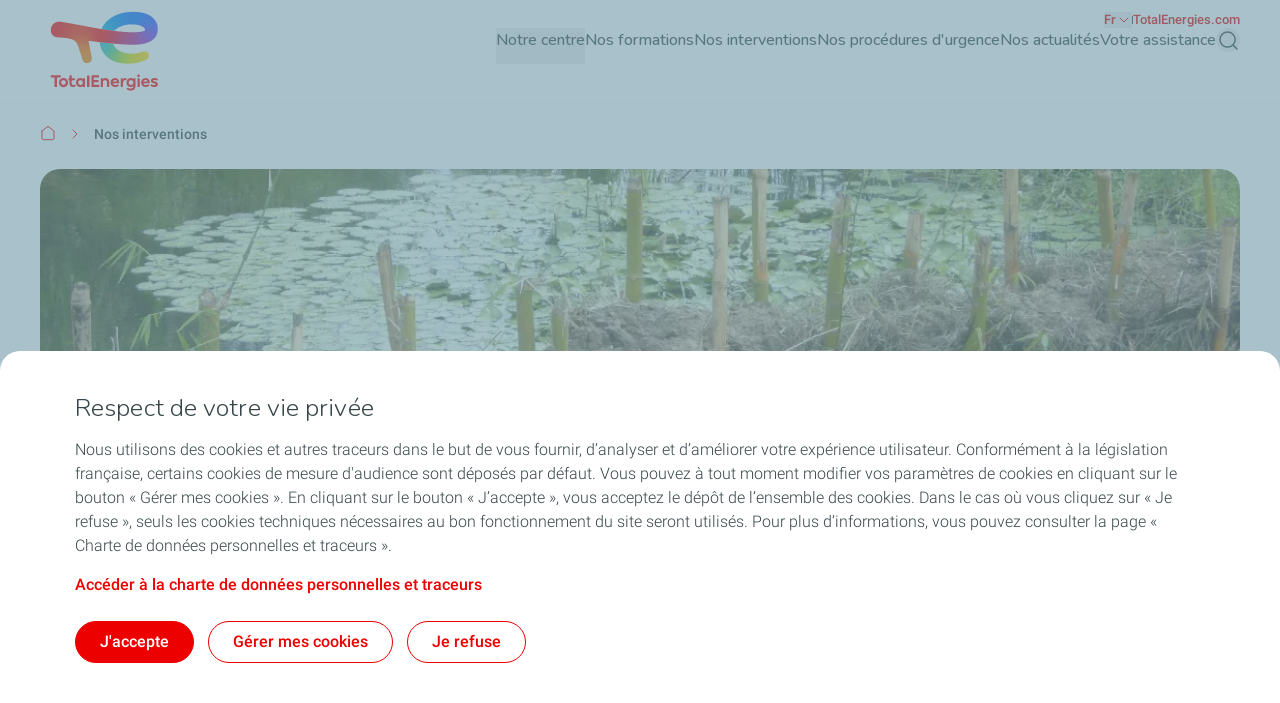

--- FILE ---
content_type: text/html; charset=UTF-8
request_url: https://fost.totalenergies.com/fr/nos-interventions
body_size: 13219
content:


  

<!DOCTYPE html>
<html lang="fr" dir="ltr" prefix="og: https://ogp.me/ns#">
  <head>
    <meta charset="utf-8" />
<noscript><style>form.antibot * :not(.antibot-message) { display: none !important; }</style>
</noscript><link rel="canonical" href="https://fost.totalenergies.com/fr/nos-interventions" />
<meta property="og:site_name" content="FOST" />
<meta property="og:type" content="website" />
<meta property="og:url" content="https://fost.totalenergies.com/fr/nos-interventions" />
<meta property="og:title" content="Nos interventions | FOST" />
<meta name="MobileOptimized" content="width" />
<meta name="HandheldFriendly" content="true" />
<meta name="viewport" content="width=device-width, initial-scale=1.0" />
<style>.color-variables {
  --color-light-1: #285AFF;
  --color-neutral-white: #FFFFFF;
  --color-dark-1: #80CDFF;
  --color-dark-2: #92EAEA;
  --color-dark-3: #72EAC5;
  --color-dark-4: #BCF453;
  --color-dark-5: #FFE74F;
  --color-error: #E71731;
  --color-error-light: #FBD1D6;
  --color-neutral-grey-dark: #374649;
  --color-neutral-grey-light: #B7CBD3;
  --color-neutral-grey-medium: #69777D;
  --color-neutral-grey-ultra-dark: #222B2D;
  --color-neutral-grey-ultra-light: #F5F9FB;
  --color-light-2: #D43900;
  --color-primary: #E70000;
  --color-success: #00884A;
  --color-success-light: #B3DBC9;
}</style>
<script type="application/ld+json">{
    "@context": "https://schema.org",
    "@type": "BreadcrumbList",
    "itemListElement": [
        {
            "@type": "ListItem",
            "position": 1,
            "name": "Accueil",
            "item": "https://fost.totalenergies.com/fr"
        },
        {
            "@type": "ListItem",
            "position": 2,
            "name": "Nos interventions"
        }
    ]
}</script>
<link rel="preconnect" href="https://dxm.content-center.totalenergies.com" />
<link rel="icon" href="/themes/custom/butterfly_theme/favicon.ico" />
<link rel="alternate" hreflang="fr" href="https://fost.totalenergies.com/fr/nos-interventions" />
<script>window.a2a_config=window.a2a_config||{};a2a_config.callbacks=[];a2a_config.overlays=[];a2a_config.templates={};</script>

    <title>Nos interventions | FOST</title>
    <link rel="stylesheet" media="all" href="/sites/g/files/wompnd5216/files/css/css_rl9cvMMiiLyBmoaFMcRU0KcZcm-sjo7XQIoRZVH5lvQ.css?delta=0&amp;language=fr&amp;theme=butterfly_theme&amp;include=[base64]" />
<link rel="stylesheet" media="all" href="/sites/g/files/wompnd5216/files/css/css_WdK0F6acKhrMAjcURvgx-7zpxZQ868lNFe39dLf6toU.css?delta=1&amp;language=fr&amp;theme=butterfly_theme&amp;include=[base64]" />
<link rel="stylesheet" media="all" href="/themes/custom/butterfly_theme/dist/css/tailwind.css?t7igw7" />
<link rel="stylesheet" media="all" href="/sites/g/files/wompnd5216/files/css/css_p2zweBCCaGo6X9eIUdUUYR3af_avFVS7T7amAEiQTVI.css?delta=3&amp;language=fr&amp;theme=butterfly_theme&amp;include=[base64]" />

    
  </head>
  <body class="color-variables color-variation-default path-node page-node-type-standard-page tw-bg-white tw-text-base tw-antialiased tw-text-dark-text tw-overflow-y-auto">
              <a href="#main-content" class="visually-hidden focusable skip-link bfly-skip-link tw-top-2.5 tw-bg-primary tw-text-white tw-py-2 tw-px-5 tw-rounded-large tw-left-1/2 -tw-translate-x-1/2 tw-font-bolder tw-outline-primary tw-outline tw-outline-2 tw-underline focus-visible:tw-z-max">
        Aller au contenu principal
      </a>
                
      <div class="dialog-off-canvas-main-canvas" data-off-canvas-main-canvas>
    <div class="layout-container tw-flex tw-flex-col lg:tw-min-h-screen">

  

  <header class="main-header tw-flex tw-items-center tw-flex-col tw-justify-center tw-border-b tw-border-solid tw-border-component-grey-ultra-light tw-z-30 tw-relative tw-top-0 tw-left-0 tw-right-0 tw-bg-component-white tw-w-full" role="banner">
  <div class="container tw-flex tw-justify-between tw-w-full tw-bg-component-white">
            <div>
    
<div id="block-butterfly-theme-site-branding" data-component-id="butterfly_theme:branding" class="site-branding block block-system block-system-branding-block">
  
          
    <div class="site-branding__inner tw-flex lg:tw-gap-4 md:tw-gap-2 tw-gap-4 tw-items-center">
          <a href="/fr" aria-label="TotalEnergies - Aller à la page d’accueil" rel="home"  class="site-branding__logo branging-logo">
        <img src="/themes/custom/butterfly_theme/logo.svg?v=1.1" alt="TotalEnergies" width="129" height="102" loading="eager" fetchpriority="high"/>
      </a>
        <div class="branding-text header-font lg:tw-text-sm tw-inline-block tw-text-xxs tw-font-medium tw-text-component-primary tw-transition-all tw-duration-300 tw-ease-in-out">
              
                  </div>
  </div>
</div>


  </div>

              <div class="tw-flex">
        <div class="lg:tw-hidden tw-leading-none tw-flex tw-items-center tw-gap-4">
          

  
  
<div  role="search">
  <button  class="js-search-button js-header-search-button search-button-header" aria-expanded="false">
    



                    
  <span  aria-hidden="true" class="icon icon--search tw-text-component-primary">
    <svg xmlns="http://www.w3.org/2000/svg" width="24" height="24" fill="none" viewBox="0 0 24 24"><path stroke="currentColor" stroke-linecap="round" stroke-linejoin="round" stroke-width="1.5" d="m21 21-4.108-4.108m2.22-5.336a7.555 7.555 0 1 1-15.112 0 7.555 7.555 0 0 1 15.111 0Z"/></svg>

  </span>


    <span class="tw-sr-only">Rechercher</span>
  </button>
</div>

          <button type="button" aria-expanded="false" class="hamburger tw-relative tw-cursor-pointer tw-w-6 tw-h-6 tw-rotate-0 tw-transition-transform tw-duration-300 tw-ease-in-out" aria-label="Menu principal">
            <span></span>
            <span></span>
            <span></span>
            <span></span>
          </button>
        </div>
        <div class="main-menu__region--container lg:tw-block tw-hidden lg:tw-static tw-absolute tw-top-full tw-left-0 tw-right-0 tw-bottom-0 lg:tw-w-auto tw-w-full lg:tw-h-auto tw-h-screen tw-bg-component-white">
          <div class="main-menu__region--wrapper tw-flex lg:tw-overflow-x-visible tw-overflow-x-hidden lg-max:tw-overflow-y-auto lg-max:tw-pb-52 lg-max:tw-h-screen lg-max:tw-pt-1 lg:tw-flex-col-reverse tw-flex-col lg:tw-gap-4 lg:tw-pl-4 lg-max:tw-px-6 tw-h-auto">
            
  <div class="region region--main-navigation tw-flex lg:tw-justify-end primary-region__menu--container">
    <nav class="tw-w-full" role="navigation" aria-label="Menu principal" id="block-butterfly-theme-mainnavigation">
          
        
		
    
		
          <div class="primary-menu__container">
    
    
    
      <div class="menu__item-go-back tw-hidden menu__back-button-1">
                      </div>

      <ul  data-region="main_navigation" data-component-id="butterfly_theme:main-menu-navigation" class="menu menu--level-1 main-menu__primary-level tw-flex lg:tw-flex-row tw-flex-col heading-font lg:tw-items-center lg:tw-flex-wrap lg:tw-gap-x-6 lg:tw-gap-y-0.5 lg:tw-justify-end" data-level="1">

        
                                        
                                        
          
          
          <li class="menu__item menu__item--link menu__item--level-1 menu__item--has-children">
                        
                                    
            
            
            
                                                
            <div class="main-menu__sub-menu main-menu__sub-menu-1 tw-relative tw-w-full " data-button-level="1">
                            
                                              


  
        
<button  type="button" aria-expanded="false" class="menu__link menu__link--link menu__link--level-1 menu__link--has-children tw-w-full tw-flex tw-relative lg:tw-flex-col tw-flex-row-reverse lg-max:tw-justify-end lg-max:tw-gap-4 lg-max:tw-tracking-xs main-menu__no-image tw-font-bold lg:tw-border-b-2 lg:tw-pb-2.5 tw-w-full lg-max:tw-py-4 lg:tw-border-transparent tw-transition-colors tw-duration-500 tw-ease-linear tw-no-underline tw-text-component-dark-text picto-image picto-image__hover">
  <span class="tw-flex tw-items-center tw-w-full tw-gap-4 lg:tw-pb-4 ltr:tw-text-left rtl:tw-text-right">
    
          Notre centre
    
                        

  

                    
  <span  aria-hidden="true" class="icon icon--chevron-right tw-text-primary main-menu__chevron-right lg:tw-hidden tw-block ltr:tw-ml-auto rtl:tw-mr-auto rtl:tw-rotate-180">
    <svg xmlns="http://www.w3.org/2000/svg" width="16" height="16" fill="none" viewBox="0 0 16 16"><path stroke="currentColor" stroke-linecap="round" stroke-linejoin="round" d="m6 12 4-4-4-4"/></svg>

  </span>


            
      </span>
  </button>

              
                          </div>

                          		
    
		
    
          <div class="main-menu__primary-level-1 tw-absolute tw-top-0 tw-left-0 tw-right-0 tw-bottom-0 tw-z-20 lg:tw-top-full lg:tw-hidden lg-max:tw-w-full lg-max:tw-invisible lg-max:tw-left-full">
        <div class="main-menu__primary-level-1--wrapper tw-bg-component-white tw-h-full lg:tw-bg-component-grey-ultra-light lg:tw-h-auto lg:tw-pb-10 lg:tw-pt-4">
          <div class="main-menu__primary-level-1--container tw-relative lg:container">
            <div class="tw-relative tw-h-4 lg:tw-block tw-hidden">
              <button type="button" class="main-menu__close-button tw-absolute ltr:tw-right-0 rtl:-tw-left-0 -tw-top-3 tw-p-3.5 tw-z-50">
                



                    
  <span  aria-hidden="true" class="icon icon--close tw-text-component-primary">
    <svg xmlns="http://www.w3.org/2000/svg" width="16" height="16" fill="currentColor" viewBox="0 0 16 16"><path d="m12 4-8 8m0-8 8 8" stroke="currentColor" stroke-linecap="round" stroke-linejoin="round"/></svg>

  </span>


                <span class="visually-hidden">Fermer</span>
              </button>
            </div>
            <div class="main-menu__submenu-level-1 lg-max:tw-overflow-y-auto lg-max:tw-overflow-x-hidden lg-max:tw-pt-1 lg-max:tw-pb-52 lg-max:tw-h-screen lg:tw-bg-neutral-white tw-rounded-large lg:tw-px-4 tw-px-6 lg:tw-py-6">
    
    
      <div class="menu__item-go-back tw-hidden menu__back-button-2">
                  <button type="button" data-id="2" class="go-back__button go-back__button-2 lg:tw-hidden heading-font tw-tracking-xs tw-flex tw-items-center tw-gap-4 rtl:tw-flex-row-reverse rtl:tw-justify-end tw-py-4 tw-w-full tw-border-b tw-border-neutral-grey-light tw-font-bold tw-text-component-dark-text">
            

  

                    
  <span  aria-hidden="true" class="icon icon--chevron-left tw-text-component-primary title-icon">
    <svg xmlns="http://www.w3.org/2000/svg" width="16" height="16" fill="none" viewBox="0 0 16 16"><path stroke="currentColor" stroke-linecap="round" stroke-linejoin="round" d="M10 12 6 8l4-4"/></svg>

  </span>


            Précédent
          </button>
                                    
                      <a href="/fr/presentation" class="submenu-title tw-pb-4 lg:tw-pt-0 tw-pt-4 lg:tw-pl-6 tw-text-component-primary lg:tw-text-primary lg:tw-font-bold tw-font-bolder tw-flex tw-items-center tw-gap-4" data-drupal-link-system-path="node/91">  Notre centre </a>
          
              </div>

      <ul  data-region="main_navigation" data-component-id="butterfly_theme:menu-button" class="menu menu--level-2 heading-font tw-z-20" data-level="2">

        
                                        
                                        
          
          
          <li class="menu__item menu__item--link menu__item--level-2 menu__item--no-children tw-rounded-large tw-z-10 lg-max:tw-text-component-dark-text tw-w-full tw-mb-0.5 tw-transition-colors tw-duration-500 tw-ease-linear">
                        
                                    
            
            
            
                                                
            <div class="main-menu__sub-menu main-menu__sub-menu-2 tw-relative tw-w-full " data-button-level="2">
                            
                              
                
                <a href="/fr/presentation/historique" class="menu__link menu__link--link menu__link--level-2 menu__item--no-children tw-w-full tw-flex tw-relative lg:tw-flex-col tw-flex-row-reverse lg-max:tw-justify-end lg-max:tw-gap-4 lg-max:tw-tracking-xs main-menu__no-image tw-tracking-xs tw-py-4 lg:tw-px-6 tw-font-bold tw-w-full tw-transition-colors tw-duration-300 tw-ease-linear lg:tw-underline lg:tw-decoration-transparent" data-drupal-link-system-path="node/21">                  <span> Notre histoire </span>
                                  </a>
              
                          </div>

            
          </li>
                                        
                                        
          
          
          <li class="menu__item menu__item--link menu__item--level-2 menu__item--no-children tw-rounded-large tw-z-10 lg-max:tw-text-component-dark-text tw-w-full tw-mb-0.5 tw-transition-colors tw-duration-500 tw-ease-linear">
                        
                                    
            
            
            
                                                
            <div class="main-menu__sub-menu main-menu__sub-menu-2 tw-relative tw-w-full " data-button-level="2">
                            
                              
                
                <a href="/fr/presentation/organisation" class="menu__link menu__link--link menu__link--level-2 menu__item--no-children tw-w-full tw-flex tw-relative lg:tw-flex-col tw-flex-row-reverse lg-max:tw-justify-end lg-max:tw-gap-4 lg-max:tw-tracking-xs main-menu__no-image tw-tracking-xs tw-py-4 lg:tw-px-6 tw-font-bold tw-w-full tw-transition-colors tw-duration-300 tw-ease-linear lg:tw-underline lg:tw-decoration-transparent" data-drupal-link-system-path="node/31">                  <span> Notre organisation </span>
                                  </a>
              
                          </div>

            
          </li>
                                        
                                        
          
          
          <li class="menu__item menu__item--link menu__item--level-2 menu__item--no-children tw-rounded-large tw-z-10 lg-max:tw-text-component-dark-text tw-w-full tw-mb-0.5 tw-transition-colors tw-duration-500 tw-ease-linear">
                        
                                    
            
            
            
                                                
            <div class="main-menu__sub-menu main-menu__sub-menu-2 tw-relative tw-w-full " data-button-level="2">
                            
                              
                
                <a href="/fr/notre-centre/base-equipement-antipol" class="menu__link menu__link--link menu__link--level-2 menu__item--no-children tw-w-full tw-flex tw-relative lg:tw-flex-col tw-flex-row-reverse lg-max:tw-justify-end lg-max:tw-gap-4 lg-max:tw-tracking-xs main-menu__no-image tw-tracking-xs tw-py-4 lg:tw-px-6 tw-font-bold tw-w-full tw-transition-colors tw-duration-300 tw-ease-linear lg:tw-underline lg:tw-decoration-transparent" data-drupal-link-system-path="node/136">                  <span> Notre Base Equipements Antipol </span>
                                  </a>
              
                          </div>

            
          </li>
              </ul>

    
                </div>
          </div>
        </div>
      </div>
    
    
	
            
          </li>
                                        
                                        
          
          
          <li class="menu__item menu__item--link menu__item--level-1 menu__item--no-children">
                        
                                    
            
            
            
                                                
            <div class="main-menu__sub-menu main-menu__sub-menu-1 tw-relative tw-w-full " data-button-level="1">
                            
                              
                
                <a href="/fr/formations-1" class="menu__link menu__link--link menu__link--level-1 menu__item--no-children tw-w-full tw-flex tw-relative lg:tw-flex-col tw-flex-row-reverse lg-max:tw-justify-end lg-max:tw-gap-4 lg-max:tw-tracking-xs main-menu__no-image tw-font-bold lg:tw-border-b-2 lg:tw-pb-2.5 tw-w-full lg-max:tw-py-4 lg:tw-border-transparent tw-transition-colors tw-duration-500 tw-ease-linear tw-no-underline tw-text-component-dark-text picto-image picto-image__hover" data-drupal-link-system-path="node/166">                  <span> Nos formations </span>
                                  </a>
              
                          </div>

            
          </li>
                                        
                                        
          
          
          <li class="menu__item menu__item--link menu__item--level-1 menu__item--active-trail menu__item--no-children">
                        
                                    
            
            
            
                                                
            <div class="main-menu__sub-menu main-menu__sub-menu-1 tw-relative tw-w-full " data-button-level="1">
                            
                              
                
                <a href="/fr/nos-interventions" class="menu__link menu__link--link menu__link--level-1 menu__link--active-trail menu__item--no-children tw-w-full tw-flex tw-relative lg:tw-flex-col tw-flex-row-reverse lg-max:tw-justify-end lg-max:tw-gap-4 lg-max:tw-tracking-xs main-menu__no-image tw-font-bold lg:tw-border-b-2 lg:tw-pb-2.5 tw-w-full lg-max:tw-py-4 lg:tw-border-transparent tw-transition-colors tw-duration-500 tw-ease-linear tw-no-underline tw-text-component-dark-text picto-image picto-image__hover is-active" data-drupal-link-system-path="node/36" aria-current="page">                  <span> Nos interventions </span>
                                  </a>
              
                          </div>

            
          </li>
                                        
                                        
          
          
          <li class="menu__item menu__item--link menu__item--level-1 menu__item--no-children">
                        
                                    
            
            
            
                                                
            <div class="main-menu__sub-menu main-menu__sub-menu-1 tw-relative tw-w-full " data-button-level="1">
                            
                              
                
                <a href="/fr/procedures-durgence-1" class="menu__link menu__link--link menu__link--level-1 menu__item--no-children tw-w-full tw-flex tw-relative lg:tw-flex-col tw-flex-row-reverse lg-max:tw-justify-end lg-max:tw-gap-4 lg-max:tw-tracking-xs main-menu__no-image tw-font-bold lg:tw-border-b-2 lg:tw-pb-2.5 tw-w-full lg-max:tw-py-4 lg:tw-border-transparent tw-transition-colors tw-duration-500 tw-ease-linear tw-no-underline tw-text-component-dark-text picto-image picto-image__hover" data-drupal-link-system-path="node/106">                  <span> Nos procédures d&#039;urgence </span>
                                  </a>
              
                          </div>

            
          </li>
                                        
                                        
          
          
          <li class="menu__item menu__item--link menu__item--level-1 menu__item--no-children">
                        
                                    
            
            
            
                                                
            <div class="main-menu__sub-menu main-menu__sub-menu-1 tw-relative tw-w-full " data-button-level="1">
                            
                              
                
                <a href="/fr/actus" class="menu__link menu__link--link menu__link--level-1 menu__item--no-children tw-w-full tw-flex tw-relative lg:tw-flex-col tw-flex-row-reverse lg-max:tw-justify-end lg-max:tw-gap-4 lg-max:tw-tracking-xs main-menu__no-image tw-font-bold lg:tw-border-b-2 lg:tw-pb-2.5 tw-w-full lg-max:tw-py-4 lg:tw-border-transparent tw-transition-colors tw-duration-500 tw-ease-linear tw-no-underline tw-text-component-dark-text picto-image picto-image__hover" data-drupal-link-system-path="node/431">                  <span> Nos actualités </span>
                                  </a>
              
                          </div>

            
          </li>
                                        
                                        
          
          
          <li class="menu__item menu__item--link menu__item--level-1 menu__item--no-children">
                        
                                    
            
            
            
                                                
            <div class="main-menu__sub-menu main-menu__sub-menu-1 tw-relative tw-w-full " data-button-level="1">
                            
                              
                
                <a href="/fr/assistance-1" class="menu__link menu__link--link menu__link--level-1 menu__item--no-children tw-w-full tw-flex tw-relative lg:tw-flex-col tw-flex-row-reverse lg-max:tw-justify-end lg-max:tw-gap-4 lg-max:tw-tracking-xs main-menu__no-image tw-font-bold lg:tw-border-b-2 lg:tw-pb-2.5 tw-w-full lg-max:tw-py-4 lg:tw-border-transparent tw-transition-colors tw-duration-500 tw-ease-linear tw-no-underline tw-text-component-dark-text picto-image picto-image__hover" data-drupal-link-system-path="node/181">                  <span> Votre assistance </span>
                                  </a>
              
                          </div>

            
          </li>
              </ul>

    
    
          </div>
    
	


  </nav>


    

  
  
<div  class="lg:tw-block tw-hidden" role="search">
  <button  class="js-search-button js-header-search-button search-button-main-menu ltr:tw-ml-6 rtl:tw-mr-6 lg:tw-inline-flex tw-hidden" aria-expanded="false">
    



                    
  <span  aria-hidden="true" class="icon icon--search tw-text-component-dark-text">
    <svg xmlns="http://www.w3.org/2000/svg" width="24" height="24" fill="none" viewBox="0 0 24 24"><path stroke="currentColor" stroke-linecap="round" stroke-linejoin="round" stroke-width="1.5" d="m21 21-4.108-4.108m2.22-5.336a7.555 7.555 0 1 1-15.112 0 7.555 7.555 0 0 1 15.111 0Z"/></svg>

  </span>


    <span class="tw-sr-only">Rechercher</span>
  </button>
</div>

  </div>

            
  <div class="region region--secondary-navigation tw-flex xl:tw-gap-6 lg:tw-gap-4 tw-flex-wrap lg:tw-flex-row lg:tw-items-center tw-flex-col lg:tw-justify-end secondary-region__menu--container tw-transition-opacity tw-duration-300 tw-ease-linear tw-opacity-100 lg:tw-pt-3 lg-max:before:tw-content-[&quot;&quot;] lg-max:before:tw-h-px lg-max:before:tw-bg-grey-light lg-max:before:tw-my-5 lg-max:before:-tw-mx-2.5">
    


<nav class="language-switcher-language-url block block-language block-language-blocklanguage-content main-menu__pipe" id="block-butterfly-theme-languageswitchercontent" role="navigation" aria-label="Sélecteur de langues">
  
          
      

<div class="language-menu tw-relative">
  <button type="button" aria-label="Changer la langue du site: (Fr) Français actif" aria-expanded="false" data-current-lang="fr" class="language-toggle lg:tw-flex tw-hidden tw-items-center tw-gap-1 text-font tw-text-s tw-text-component-primary tw-font-bold hover:tw-underline">Fr   

  

                    
  <span  aria-hidden="true" class="icon icon--chevron-down tw-text-component-primary language-menu-icon tw-transition-transform tw-duration-300 tw-ease-linear">
    <svg xmlns="http://www.w3.org/2000/svg" width="16" height="16" fill="none" viewBox="0 0 16 16"><path stroke="currentColor" stroke-linecap="round" stroke-linejoin="round" d="m4 6 4 4 4-4"/></svg>

  </span>


</button>
  <div class="language-menu-content lg:tw-hidden tw-block lg:tw-bg-component-white lg:tw-rounded-large lg:tw-overflow-hidden lg:tw-shadow-md lg:tw-absolute lg:tw-left-1/2 lg:-tw-translate-x-1/2">
    
<ul class="links"><li hreflang="en" data-drupal-link-system-path="node/36" class="language-item heading-font tw-text-base lg:tw-font-light tw-font-bold tw-text-component-dark-text tw-text-center tw-cursor-pointer"><a href="/en/node/36" class="language-link" aria-label="En - English" aria-current="false" lang="en" hreflang="en" data-drupal-link-system-path="node/36">En</a></li><li hreflang="fr" data-drupal-link-system-path="node/36" class="language-item heading-font tw-text-base lg:tw-font-light tw-font-bold tw-text-component-dark-text tw-text-center tw-cursor-pointer is-active" aria-current="page"><a href="/fr/nos-interventions" class="language-link is-active" aria-label="Fr - Français" aria-current="page" lang="fr" hreflang="fr" data-drupal-link-system-path="node/36">Fr</a></li></ul>
  </div>
</div>

  </nav>


<div id="block-butterfly-theme-top-right-link-block" class="block block-te-block block-top-right-link-block lg:tw-py-0 tw-py-4">
  
          
      <div  class="block-content tw-text-component-dark-text lg:tw-text-component-primary lg:tw-text-s tw-text-base tw-font-bold main-menu__top-right--click lg:header-font heading-font hover:tw-underline lg-max:tw-tracking-xs">
      <a href="https://totalenergies.com/">TotalEnergies.com</a>
    </div>
  </div>

  </div>

          </div>
        </div>
      </div>
      <div class="te-search-form tw-absolute -tw-z-40 tw-bg-component-white tw-left-0 tw-right-0 visually-hidden" aria-hidden="true">
  

  
<form class="search-form container tw-flex tw-items-center rtl:tw-flex-row-reverse" id="search-form" novalidate data-drupal-selector="search-form" action="/fr/nos-interventions" method="get" accept-charset="UTF-8" data-component-id="butterfly_theme:search-bar">
  

  
<div class="tw-relative tw-flex-1 js-form-item form-item js-form-type-textfield form-item-global-search js-form-item-global-search form-no-label">
        
<input aria-label="Rechercher..." id="search-form-search-input" data-drupal-selector="edit-global-search" type="text" name="global_search" value="" maxlength="128" placeholder="Rechercher..." class="form-text global-search-input tw-transition-opacity tw-w-full tw-border tw-rounded-large tw-h-12 md:tw-h-16 md:tw-px-6 tw-px-4 md:tw-py-4 tw-py-2 tw-leading-6" />

      <div class="form-item--error-message tw-hidden tw-text-error tw-text-xxs tw-font-light tw-px-4 tw-py-0.5 tw-mt-1">
    
  </div>
  
  <button  class="js-search-submit--search tw-absolute ltr:tw-right-4 ltr:md:tw-right-6 rtl:tw-left-4 rtl:md:tw-left-6 tw-top-2 md:tw-top-4 tw-flex tw-items-center tw-justify-center tw-w-8 tw-h-8 tw-rounded-full tw-text-white-text tw-bg-primary tw-border tw-border-solid hover:tw-text-primary hover:tw-bg-white-text hover:tw-border-primary focus-visible:tw-text-primary focus-visible:tw-bg-white-text focus-visible:tw-border-primary focus-visible:tw-outline focus-visible:tw-outline-primary focus-visible:tw-outline-3 focus-visible:tw-outline-offset-4" type="submit">
    



                    
  <span  aria-hidden="true" class="icon icon--search icon--small">
    <svg xmlns="http://www.w3.org/2000/svg" width="24" height="24" fill="none" viewBox="0 0 24 24"><path stroke="currentColor" stroke-linecap="round" stroke-linejoin="round" stroke-width="1.5" d="m21 21-4.108-4.108m2.22-5.336a7.555 7.555 0 1 1-15.112 0 7.555 7.555 0 0 1 15.111 0Z"/></svg>

  </span>


    <span class="tw-sr-only">Lancer la recherche</span>
  </button>
</div>







  
<button class="tw-hidden button js-form-submit form-submit button--primary button--neutral tw-relative tw-inline-flex tw-items-center tw-justify-center tw-gap-2 tw-text-base tw-font-bold tw-hyphens-auto tw-rounded-3xl tw-transition-all tw-ease-linear tw-duration-300 tw-underline-none hover:tw-underline focus-visible:tw-underline focus-visible:tw-outline focus-visible:tw-outline-3 focus-visible:tw-outline-offset-4  tw-py-2 tw-px-6 tw-mt-0" id="search-form-search-submit" data-drupal-selector="edit-submit" type="submit" name="op" value="Rechercher" data-component-id="butterfly_theme:button">
          Rechercher
    </button>
    
  


<div class="tw-relative webform-input__wrapper">
  <input autocomplete="" data-drupal-selector="form-zpnmjvjt703sevz0vtnh2zzbs6eam54piqnkbt84wzy" type="hidden" name="form_build_id" value="form-zPnMjVjt703sevZ0VtNH2ZZBS6eAM54PIqNKbt84WZY" data-component-id="butterfly_theme:input" class="tw-w-full tw-border tw-border-neutral-grey-dark tw-rounded-lg tw-bg-neutral-white tw-pt-6 tw-px-4 tw-pb-2 tw-text-dark-text focus-visible:tw-outline-neutral-grey-dark" />
  
</div>



<div class="tw-relative webform-input__wrapper">
  <input data-drupal-selector="edit-search-form" type="hidden" name="form_id" value="search_form" data-component-id="butterfly_theme:input" class="tw-w-full tw-border tw-border-neutral-grey-dark tw-rounded-lg tw-bg-neutral-white tw-pt-6 tw-px-4 tw-pb-2 tw-text-dark-text focus-visible:tw-outline-neutral-grey-dark" autocomplete="" />
  
</div>

  <button  class="js-search-close-button search-close-button tw-w-8 tw-h-8 tw-flex tw-items-center tw-justify-center tw-text-component-primary tw-bg-transparent hover:tw-text-white-text hover:tw-bg-component-primary hover:tw-border-component-primary hover:tw-border hover:tw-border-solid focus-visible:tw-rounded-full focus-visible:tw-text-white-text focus-visible:tw-bg-component-primary focus-visible:tw-border-component-primary" type="button">
    



                    
  <span  aria-hidden="true" class="icon icon--close">
    <svg xmlns="http://www.w3.org/2000/svg" width="16" height="16" fill="currentColor" viewBox="0 0 16 16"><path d="m12 4-8 8m0-8 8 8" stroke="currentColor" stroke-linecap="round" stroke-linejoin="round"/></svg>

  </span>


    <span class="tw-sr-only">Fermer</span>
  </button>
</form>


</div>

      </div>
</header>


    <div class="tw-bg-component-white">
    

<div id="block-butterfly-theme-breadcrumbs" class="block block-system block-system-breadcrumb-block container lg:tw-my-6 tw-my-4">
  
    
      <div  class="block_content -tw-mt-1.5">
      

  <nav class="breadcrumb" role="navigation" aria-labelledby="system-breadcrumb">
    <span id="system-breadcrumb" class="visually-hidden">Fil d'Ariane</span>
    <div class="breadcrumb__content tw-relative">
      <button type="button" class="breadcrumb-show-more tw-hidden tw-absolute tw-top-0 tw-left-0">... <span class="tw-inline-block tw-align-middle tw-mx-2"><svg xmlns="http://www.w3.org/2000/svg" width="16" height="16" fill="none" viewBox="0 0 16 16"><path stroke="currentColor" stroke-linecap="round" stroke-linejoin="round" d="m6 12 4-4-4-4"/></svg>
</span></button>
      <ol class="breadcrumb__list tw-inline-block tw-w-full">
                              
  
<li class="breadcrumb-item tw-inline tw-text-sm tw-py-0.5" data-index="0">
      <a href="/fr" title="Accueil"  class="tw-inline text-font md:tw-text-component-primary tw-text-component-dark-text tw-font-light">
      

  <span class="breadcrumb-text-content md:tw-hidden tw-inline">Accueil</span>
  <span aria-hidden="true" class="breadcrumb-icon-first md:tw-inline-block tw-hidden"><svg xmlns="http://www.w3.org/2000/svg" width="16" height="16" fill="none" viewBox="0 0 16 16"><path stroke="currentColor" stroke-linecap="round" stroke-linejoin="round" d="m2 6 6-4.667L14 6v7.333a1.334 1.334 0 0 1-1.333 1.334H3.333A1.334 1.334 0 0 1 2 13.333V6Z"/></svg>
</span>
  <span aria-hidden="true" class="tw-inline-block tw-align-baseline tw-mx-2 tw-w-4 tw-h-4 tw-leading-none rtl:tw-rotate-180">
    <svg xmlns="http://www.w3.org/2000/svg" width="16" height="16" fill="none" viewBox="0 0 16 16"><path stroke="currentColor" stroke-linecap="round" stroke-linejoin="round" d="m6 12 4-4-4-4"/></svg>

  </span>

    </a>
  </li>

                                        
  
<li class="breadcrumb-item tw-inline tw-text-sm tw-py-0.5" data-index="1">
      <span  class="tw-inline text-font tw-text-component-dark-text tw-font-bold">
        

  <span class="breadcrumb-text-content tw-align-middle">Nos interventions</span>

    </span>
  </li>

                        </ol>
    </div>
  </nav>

    </div>
  </div>

  </div>


    <div>
    <div data-drupal-messages-fallback class="hidden"></div>

  </div>


  

  <main role="main" class="tw-flex-auto" dir=ltr>
    <a id="main-content" tabindex="-1"></a>
    <div class="layout-content">
        
<div id="block-butterfly-theme-content" class="block block-system block-system-main-block">
  
          
      <div  class="block-content">
      <article>

  
    

      


  

<section id="section" data-component-id="butterfly_theme:onecol-section" class="layout layout--onecol section section--full-width">
        <div  class="layout__region layout__region--content tw-grid tw-gap-6">
      <div class="section__row--full-width section__row tw-grid tw-grid-cols-12 tw-gap-6 ">


  
<div class="tw-col-span-12 md:tw-col-span-12 block cover-internal tw-flex-col tw-flex tw-w-full tw-bg-cover-internal-bg" id="interventions" data-component-id="butterfly_theme:cover-internal" role="region">
  
  
      <div class="container cover-internal__media tw-w-full ">
          <div data-component-id="butterfly_theme:media-cover-internal" class="media media-cover-internal media--type-wedia-image media--view-mode-cover-internal">
  
  
<figure role="figure" aria-label="TotalEnergies" title="TotalEnergies">
  <picture>
                  <source
           srcset="https://dxm.content-center.totalenergies.com/api/wedia/dam/transform/xysh7dg731ta754u1zytoymzwy/barrage-fortune-jpg-png.webp 1x"            title="TotalEnergies"                      width="1158"            height="500"            media="all and (min-width: 1440px)"                   />
              <source
           srcset="https://dxm.content-center.totalenergies.com/api/wedia/dam/transform/xysh7dg731ta754u1zytoymzwy/barrage-fortune-jpg-png.webp 1x"            title="TotalEnergies"                      width="1158"            height="500"            media="all and (min-width: 1280px)"                   />
              <source
           srcset="https://dxm.content-center.totalenergies.com/api/wedia/dam/transform/xysh7dg731ta754u1zytoymzwy/barrage-fortune-jpg-png.webp?t=resize&amp;width=1296&amp;height=0 1x"            title="TotalEnergies"                      width="1158"            height="565"            media="all and (min-width: 768px)"                   />
              <source
           srcset="https://dxm.content-center.totalenergies.com/api/wedia/dam/transform/xysh7dg731ta754u1zytoymzwy/barrage-fortune-jpg-png.webp?t=resize&amp;width=1296&amp;height=0 1x"            title="TotalEnergies"                      width="1158"            height="565"            media="all and (min-width: 440px)"                   />
              <source
           srcset="https://dxm.content-center.totalenergies.com/api/wedia/dam/transform/xysh7dg731ta754u1zytoymzwy/barrage-fortune-jpg-png.webp?t=resize&amp;width=792&amp;height=0 1x"            title="TotalEnergies"                      width="440"            height="565"                             />
                <img
        src="https://dxm.content-center.totalenergies.com/api/wedia/dam/transform/xysh7dg731ta754u1zytoymzwy/barrage-fortune-jpg-png.webp?t=resize&amp;width=792&amp;height=0"
        alt=""
                  fetchpriority="high"
                width="440"
        height="565"
        loading="eager">
  </picture>
</figure>

</div>


      </div>
  
  <div class="cover-content__wrapper container tw-w-full tw-justify-center tw-py-6 lg:tw-py-10">
    <div class="tw-col-span-12 lg:tw-col-span-11">
      <div class="tw-flex tw-flex-col-reverse">
                              



<h1 class="text-color-gradient text-color-gradient-blue cover-internal__heading heading-font" aria-describedby="surtitle_166">
            Interventions
      </h1>

        
              </div>

      
          
            
      </div>
  </div>
</div>
</div>

    </div>
  </section>




  

<section id="section--2" class="section--multi-row layout layout--onecol section section--full-width" data-component-id="butterfly_theme:onecol-section">
        <div  class="layout__region layout__region--content tw-grid tw-gap-6">
      <div class="section__row tw-grid tw-grid-cols-12 tw-gap-6 container tw-w-full">

<div class="tw-col-span-12 md:tw-col-span-8 block tw-text-dark-text block-layout-builder block-inline-blockrich-text tw-py-2.5" id="[base64]" style="--bg-style-color: #FFFFFF; --thead-background-color: #285AFF; --thead-text-color: var(--white-text);">
  
          
      <div  class="block-content">
      
<div class="rich-text-field rich-text-field-format--comprehensive rich-text-field-view-mode--larger field field--name-field-rich-text field--type-text-with-summary field--label-hidden field__items" data-muted="false">
      <div class="field__item">
      
                <p>&nbsp;</p>

<p>Le FOST est un centre opérationnel pour TotalEnergies notamment dans les domaines de lutte contre les pollutions (produits pétroliers).</p>

<p>Le FOST est capable d’intervenir dans le domaine maritime, côtier&nbsp;et fluvial, onshore et offshore, en France comme à l’étranger.</p>

<p>En cas d’incident majeur, le FOST peut s’appuyer sur un renfort de&nbsp;Personnel issu du BMPM, soit 30 Marins Pompiers supplémentaires.</p>

<h3>N° Ligne d’Urgence 24/24 : 04.42.09.15.49</h3>

<p>A la suite de la <a href="/fr/procedures-durgence-1">procédure d’alerte</a>, la mobilisation du FOST est déclenchée.</p>

<ul>
	<li>Le FOST arrive rapidement sur le lieu de l’incident avec le matériel et le personnel requis.</li>
	<li>Il met en œuvre les stratégies, techniques et moyens de lutte les mieux adaptés à la situation.</li>
	<li>Il gère l’incident et le confine au mieux.</li>
	<li>Il conseille et préconise des recommandations dans un rapport qui sera adressé par la suite à l’entité demandeuse.</li>
</ul>
              </div>
  </div>

    </div>
  </div>


<div class="tw-col-span-12 md:tw-col-span-4 block tw-text-dark-text block-layout-builder block-inline-blockrich-text tw-py-2.5" id="mega-gabarit-text-component" style="--bg-style-color: #FFFFFF; --thead-background-color: #285AFF; --thead-text-color: var(--white-text);">
  
          
      <div  class="block-content">
      
<div class="rich-text-field rich-text-field-format--comprehensive field field--name-field-rich-text field--type-text-with-summary field--label-hidden field__items" data-muted="false">
      <div class="field__item">
      
                <div class="media media--type-wedia-image media--view-mode-media-50">
  
  
<figure role="figure" aria-label="TotalEnergies" title="TotalEnergies">
  <picture>
                  <source srcset="https://dxm.content-center.totalenergies.com/api/wedia/dam/transform/xysh7dg731tahr1unntjios39w/fleur-intervention-2-png.webp?t=resize&amp;width=1202&amp;height=673 1x" title="TotalEnergies" alt="sommaire : partie interventions" width="331" height="374" media="all and (min-width: 1440px)">
              <source srcset="https://dxm.content-center.totalenergies.com/api/wedia/dam/transform/xysh7dg731tahr1unntjios39w/fleur-intervention-2-png.webp?t=resize&amp;width=1004&amp;height=594 1x" title="TotalEnergies" alt="sommaire : partie interventions" width="331" height="330" media="all and (min-width: 1280px)">
              <source srcset="https://dxm.content-center.totalenergies.com/api/wedia/dam/transform/xysh7dg731tahr1unntjios39w/fleur-intervention-2-png.webp?t=resize&amp;width=634&amp;height=356 1x" title="TotalEnergies" alt="sommaire : partie interventions" width="331" height="198" media="all and (min-width: 768px)">
              <source srcset="https://dxm.content-center.totalenergies.com/api/wedia/dam/transform/xysh7dg731tahr1unntjios39w/fleur-intervention-2-png.webp?t=resize&amp;width=490&amp;height=342 1x" title="TotalEnergies" alt="sommaire : partie interventions" width="331" height="190">
                <img src="https://dxm.content-center.totalenergies.com/api/wedia/dam/transform/xysh7dg731tahr1unntjios39w/fleur-intervention-2-png.webp?t=resize&amp;width=490&amp;height=342" alt="sommaire : partie interventions" width="331" height="190" loading="lazy">
  </picture>
</figure>

</div>


<p>&nbsp;</p>
              </div>
  </div>

    </div>
  </div>
</div>
<div class="section__row tw-grid tw-grid-cols-12 tw-gap-6 ">

<div class="tw-col-span-12 md:tw-col-span-12 block tw-text-dark-text tw-py-2.5 block-layout-builder block-inline-blockrich-text" id="liste-des-interventions-du-fostles-interventions-du-fost-en-images-" style="background-color: #FFFFFF; --bg-style-color: #FFFFFF; --thead-background-color: #285AFF; --thead-text-color: var(--white-text);">
  
          
      <div  class="block-content">
      
<div class="rich-text-field rich-text-field-format--comprehensive rich-text-field-view-mode--larger field field--name-field-rich-text field--type-text-with-summary field--label-hidden field__items" data-muted="false">
      <div class="field__item">
      
<div class="container">                <p><a href="https://dxm.content-center.totalenergies.com/api/wedia/dam/variation/xysh7dg731tahprydk4zmixgya/original,default" class="button button--secondary">Liste des interventions du FOST</a></p>

<h2>Les interventions du FOST en images :</h2>
          </div>    </div>
  </div>

    </div>
  </div>
</div>
<div class="section__row--full-width section__row tw-grid tw-grid-cols-12 tw-gap-6 ">


<div class="tw-col-span-12 md:tw-col-span-12 block media-viewer" id="slider-page-interention" data-component-id="butterfly_theme:media-viewer" role="region" aria-labelledby="media-viewer-title">
  
            


<div data-component-id="butterfly_theme:media-viewer-slider" class="field field--name-field-media field--type-entity-reference-revisions field--label-hidden media-slider splide media-multiple-items" aria-label="Media viewer slider">
    <div class="splide__track">
    <ul class="splide__list">
                  <div class="media-slider__item splide__slide">





        
  
<div class="media-viewer__item tw-relative paragraph paragraph--type--media-viewer paragraph--view-mode--horizontal">
      <div class="media-viewer__media tw-rounded-large">
      <a role="button" aria-haspopup="dialog" aria-label="Image : vue large" href="https://dxm.content-center.totalenergies.com/api/wedia/dam/transform/xysh7dg731taha3w18pfyyx3ma/intervention-3-2-jpg.webp?option=default" data-pswp-width="2000" data-pswp-height="1500" target="_blank" class="tw-cursor-pointer after:tw-content-[&#039;&#039;] after:tw-bg-neutral-grey-ultra-dark after:tw-absolute after:tw-w-full after:tw-h-full after:tw-opacity-0 after:tw-z-10 after:tw-left-0 after:tw-top-0 after:tw-transition-all after:tw-rounded-large tw-appearance-none">
                      
            <div class="field field--name-field-image-or-video field--type-entity-reference field--label-hidden field__item"><div class="media media--type-wedia-image media--view-mode-media-horizontal">
  
  
            <div class="field field--name-field-media-wedia-asset field--type-wedia-image-field field--label-hidden field__item">
<figure role="figure" aria-label="TotalEnergies" title="TotalEnergies">
  <picture>
                  <source
           srcset="https://dxm.content-center.totalenergies.com/api/wedia/dam/transform/xysh7dg731taha3w18pfyyx3ma/intervention-3-2-jpg.webp?t=resize&amp;width=0&amp;height=790 1x"            title="TotalEnergies"                      width="585"            height="439"            media="all and (min-width: 1440px)"                   />
              <source
           srcset="https://dxm.content-center.totalenergies.com/api/wedia/dam/transform/xysh7dg731taha3w18pfyyx3ma/intervention-3-2-jpg.webp?t=resize&amp;width=0&amp;height=697 1x"            title="TotalEnergies"                      width="516"            height="387"            media="all and (min-width: 1280px)"                   />
              <source
           srcset="https://dxm.content-center.totalenergies.com/api/wedia/dam/transform/xysh7dg731taha3w18pfyyx3ma/intervention-3-2-jpg.webp?t=resize&amp;width=0&amp;height=416 1x"            title="TotalEnergies"                      width="308"            height="231"            media="all and (min-width: 768px)"                   />
              <source
           srcset="https://dxm.content-center.totalenergies.com/api/wedia/dam/transform/xysh7dg731taha3w18pfyyx3ma/intervention-3-2-jpg.webp?t=resize&amp;width=0&amp;height=342 1x"            title="TotalEnergies"                      width="253"            height="190"            media="all and (min-width: 440px)"                   />
              <source
           srcset="https://dxm.content-center.totalenergies.com/api/wedia/dam/transform/xysh7dg731taha3w18pfyyx3ma/intervention-3-2-jpg.webp?t=resize&amp;width=0&amp;height=342 1x"            title="TotalEnergies"                      width="253"            height="190"                             />
                <img
        src="https://dxm.content-center.totalenergies.com/api/wedia/dam/transform/xysh7dg731taha3w18pfyyx3ma/intervention-3-2-jpg.webp?t=resize&amp;width=0&amp;height=342"
        alt=""
                width="253"
        height="190"
        loading="lazy">
  </picture>
</figure>
</div>
      
</div>
</div>
      
                        </a>
    </div>
  
  </div>
</div>
            <div class="media-slider__item splide__slide">





        
  
<div class="media-viewer__item tw-relative paragraph paragraph--type--media-viewer paragraph--view-mode--horizontal">
      <div class="media-viewer__media tw-rounded-large">
      <a role="button" aria-haspopup="dialog" aria-label="Image : vue large" href="https://dxm.content-center.totalenergies.com/api/wedia/dam/transform/xysh7dg731ta769da1kxsubtee/intervention-3-jpg.webp?option=default" data-pswp-width="686" data-pswp-height="512" target="_blank" class="tw-cursor-pointer after:tw-content-[&#039;&#039;] after:tw-bg-neutral-grey-ultra-dark after:tw-absolute after:tw-w-full after:tw-h-full after:tw-opacity-0 after:tw-z-10 after:tw-left-0 after:tw-top-0 after:tw-transition-all after:tw-rounded-large tw-appearance-none">
                      
            <div class="field field--name-field-image-or-video field--type-entity-reference field--label-hidden field__item"><div class="media media--type-wedia-image media--view-mode-media-horizontal">
  
  
            <div class="field field--name-field-media-wedia-asset field--type-wedia-image-field field--label-hidden field__item">
<figure role="figure" aria-label="TotalEnergies" title="TotalEnergies">
  <picture>
                  <source
           srcset="https://dxm.content-center.totalenergies.com/api/wedia/dam/transform/xysh7dg731ta769da1kxsubtee/intervention-3-jpg.webp?t=resize&amp;width=0&amp;height=790 1x"            title="TotalEnergies"                      width="588"            height="439"            media="all and (min-width: 1440px)"                   />
              <source
           srcset="https://dxm.content-center.totalenergies.com/api/wedia/dam/transform/xysh7dg731ta769da1kxsubtee/intervention-3-jpg.webp?t=resize&amp;width=0&amp;height=697 1x"            title="TotalEnergies"                      width="519"            height="387"            media="all and (min-width: 1280px)"                   />
              <source
           srcset="https://dxm.content-center.totalenergies.com/api/wedia/dam/transform/xysh7dg731ta769da1kxsubtee/intervention-3-jpg.webp?t=resize&amp;width=0&amp;height=416 1x"            title="TotalEnergies"                      width="310"            height="231"            media="all and (min-width: 768px)"                   />
              <source
           srcset="https://dxm.content-center.totalenergies.com/api/wedia/dam/transform/xysh7dg731ta769da1kxsubtee/intervention-3-jpg.webp?t=resize&amp;width=0&amp;height=342 1x"            title="TotalEnergies"                      width="255"            height="190"            media="all and (min-width: 440px)"                   />
              <source
           srcset="https://dxm.content-center.totalenergies.com/api/wedia/dam/transform/xysh7dg731ta769da1kxsubtee/intervention-3-jpg.webp?t=resize&amp;width=0&amp;height=342 1x"            title="TotalEnergies"                      width="255"            height="190"                             />
                <img
        src="https://dxm.content-center.totalenergies.com/api/wedia/dam/transform/xysh7dg731ta769da1kxsubtee/intervention-3-jpg.webp?t=resize&amp;width=0&amp;height=342"
        alt=""
                width="255"
        height="190"
        loading="lazy">
  </picture>
</figure>
</div>
      
</div>
</div>
      
                        </a>
    </div>
  
  </div>
</div>
            <div class="media-slider__item splide__slide">





        
  
<div class="media-viewer__item tw-relative paragraph paragraph--type--media-viewer paragraph--view-mode--horizontal">
      <div class="media-viewer__media tw-rounded-large">
      <a role="button" aria-haspopup="dialog" aria-label="Image &quot;Fost : intervention &quot; : vue large" href="https://dxm.content-center.totalenergies.com/api/wedia/dam/transform/xysh7dg731ta7p4n9chnzodydy/inter-5-jpg.webp?option=default" data-pswp-width="800" data-pswp-height="598" target="_blank" class="tw-cursor-pointer after:tw-content-[&#039;&#039;] after:tw-bg-neutral-grey-ultra-dark after:tw-absolute after:tw-w-full after:tw-h-full after:tw-opacity-0 after:tw-z-10 after:tw-left-0 after:tw-top-0 after:tw-transition-all after:tw-rounded-large tw-appearance-none">
                      
            <div class="field field--name-field-image-or-video field--type-entity-reference field--label-hidden field__item"><div class="media media--type-wedia-image media--view-mode-media-horizontal">
  
  
            <div class="field field--name-field-media-wedia-asset field--type-wedia-image-field field--label-hidden field__item">
<figure role="figure" aria-label="TotalEnergies" title="TotalEnergies">
  <picture>
                  <source
           srcset="https://dxm.content-center.totalenergies.com/api/wedia/dam/transform/xysh7dg731ta7p4n9chnzodydy/inter-5-jpg.webp?t=resize&amp;width=0&amp;height=790 1x"            title="TotalEnergies"            alt="Fost : intervention "            width="587"            height="439"            media="all and (min-width: 1440px)"                   />
              <source
           srcset="https://dxm.content-center.totalenergies.com/api/wedia/dam/transform/xysh7dg731ta7p4n9chnzodydy/inter-5-jpg.webp?t=resize&amp;width=0&amp;height=697 1x"            title="TotalEnergies"            alt="Fost : intervention "            width="518"            height="387"            media="all and (min-width: 1280px)"                   />
              <source
           srcset="https://dxm.content-center.totalenergies.com/api/wedia/dam/transform/xysh7dg731ta7p4n9chnzodydy/inter-5-jpg.webp?t=resize&amp;width=0&amp;height=416 1x"            title="TotalEnergies"            alt="Fost : intervention "            width="309"            height="231"            media="all and (min-width: 768px)"                   />
              <source
           srcset="https://dxm.content-center.totalenergies.com/api/wedia/dam/transform/xysh7dg731ta7p4n9chnzodydy/inter-5-jpg.webp?t=resize&amp;width=0&amp;height=342 1x"            title="TotalEnergies"            alt="Fost : intervention "            width="254"            height="190"            media="all and (min-width: 440px)"                   />
              <source
           srcset="https://dxm.content-center.totalenergies.com/api/wedia/dam/transform/xysh7dg731ta7p4n9chnzodydy/inter-5-jpg.webp?t=resize&amp;width=0&amp;height=342 1x"            title="TotalEnergies"            alt="Fost : intervention "            width="254"            height="190"                             />
                <img
        src="https://dxm.content-center.totalenergies.com/api/wedia/dam/transform/xysh7dg731ta7p4n9chnzodydy/inter-5-jpg.webp?t=resize&amp;width=0&amp;height=342"
        alt="Fost : intervention "
                width="254"
        height="190"
        loading="lazy">
  </picture>
</figure>
</div>
      
</div>
</div>
      
                        </a>
    </div>
  
  </div>
</div>
            <div class="media-slider__item splide__slide">





        
  
<div class="media-viewer__item tw-relative paragraph paragraph--type--media-viewer paragraph--view-mode--horizontal">
      <div class="media-viewer__media tw-rounded-large">
      <a role="button" aria-haspopup="dialog" aria-label="Image &quot;Fost : intervention&quot; : vue large" href="https://dxm.content-center.totalenergies.com/api/wedia/dam/transform/xysh7dg731ta773dbj8gj9wbwo/inter-6-jpg.webp?option=default" data-pswp-width="2000" data-pswp-height="1496" target="_blank" class="tw-cursor-pointer after:tw-content-[&#039;&#039;] after:tw-bg-neutral-grey-ultra-dark after:tw-absolute after:tw-w-full after:tw-h-full after:tw-opacity-0 after:tw-z-10 after:tw-left-0 after:tw-top-0 after:tw-transition-all after:tw-rounded-large tw-appearance-none">
                      
            <div class="field field--name-field-image-or-video field--type-entity-reference field--label-hidden field__item"><div class="media media--type-wedia-image media--view-mode-media-horizontal">
  
  
            <div class="field field--name-field-media-wedia-asset field--type-wedia-image-field field--label-hidden field__item">
<figure role="figure" aria-label="TotalEnergies" title="TotalEnergies">
  <picture>
                  <source
           srcset="https://dxm.content-center.totalenergies.com/api/wedia/dam/transform/xysh7dg731ta773dbj8gj9wbwo/inter-6-jpg.webp?t=resize&amp;width=0&amp;height=790 1x"            title="TotalEnergies"            alt="Fost : intervention"            width="587"            height="439"            media="all and (min-width: 1440px)"                   />
              <source
           srcset="https://dxm.content-center.totalenergies.com/api/wedia/dam/transform/xysh7dg731ta773dbj8gj9wbwo/inter-6-jpg.webp?t=resize&amp;width=0&amp;height=697 1x"            title="TotalEnergies"            alt="Fost : intervention"            width="517"            height="387"            media="all and (min-width: 1280px)"                   />
              <source
           srcset="https://dxm.content-center.totalenergies.com/api/wedia/dam/transform/xysh7dg731ta773dbj8gj9wbwo/inter-6-jpg.webp?t=resize&amp;width=0&amp;height=416 1x"            title="TotalEnergies"            alt="Fost : intervention"            width="309"            height="231"            media="all and (min-width: 768px)"                   />
              <source
           srcset="https://dxm.content-center.totalenergies.com/api/wedia/dam/transform/xysh7dg731ta773dbj8gj9wbwo/inter-6-jpg.webp?t=resize&amp;width=0&amp;height=342 1x"            title="TotalEnergies"            alt="Fost : intervention"            width="254"            height="190"            media="all and (min-width: 440px)"                   />
              <source
           srcset="https://dxm.content-center.totalenergies.com/api/wedia/dam/transform/xysh7dg731ta773dbj8gj9wbwo/inter-6-jpg.webp?t=resize&amp;width=0&amp;height=342 1x"            title="TotalEnergies"            alt="Fost : intervention"            width="254"            height="190"                             />
                <img
        src="https://dxm.content-center.totalenergies.com/api/wedia/dam/transform/xysh7dg731ta773dbj8gj9wbwo/inter-6-jpg.webp?t=resize&amp;width=0&amp;height=342"
        alt="Fost : intervention"
                width="254"
        height="190"
        loading="lazy">
  </picture>
</figure>
</div>
      
</div>
</div>
      
                        </a>
    </div>
  
  </div>
</div>
            <div class="media-slider__item splide__slide">





        
  
<div class="media-viewer__item tw-relative paragraph paragraph--type--media-viewer paragraph--view-mode--horizontal">
      <div class="media-viewer__media tw-rounded-large">
      <a role="button" aria-haspopup="dialog" aria-label="Image &quot;intervention rivière&quot; : vue large" href="https://dxm.content-center.totalenergies.com/api/wedia/dam/transform/xysh7dg731tahr58hi6rd9zcfo/inter-9-jpg.webp?option=default" data-pswp-width="478" data-pswp-height="359" target="_blank" class="tw-cursor-pointer after:tw-content-[&#039;&#039;] after:tw-bg-neutral-grey-ultra-dark after:tw-absolute after:tw-w-full after:tw-h-full after:tw-opacity-0 after:tw-z-10 after:tw-left-0 after:tw-top-0 after:tw-transition-all after:tw-rounded-large tw-appearance-none">
                      
            <div class="field field--name-field-image-or-video field--type-entity-reference field--label-hidden field__item"><div class="media media--type-wedia-image media--view-mode-media-horizontal">
  
  
            <div class="field field--name-field-media-wedia-asset field--type-wedia-image-field field--label-hidden field__item">
<figure role="figure" aria-label="TotalEnergies" title="TotalEnergies">
  <picture>
                  <source
           srcset="https://dxm.content-center.totalenergies.com/api/wedia/dam/transform/xysh7dg731tahr58hi6rd9zcfo/inter-9-jpg.webp?t=resize&amp;width=0&amp;height=790 1x"            title="TotalEnergies"            alt="intervention rivière"            width="585"            height="439"            media="all and (min-width: 1440px)"                   />
              <source
           srcset="https://dxm.content-center.totalenergies.com/api/wedia/dam/transform/xysh7dg731tahr58hi6rd9zcfo/inter-9-jpg.webp?t=resize&amp;width=0&amp;height=697 1x"            title="TotalEnergies"            alt="intervention rivière"            width="515"            height="387"            media="all and (min-width: 1280px)"                   />
              <source
           srcset="https://dxm.content-center.totalenergies.com/api/wedia/dam/transform/xysh7dg731tahr58hi6rd9zcfo/inter-9-jpg.webp?t=resize&amp;width=0&amp;height=416 1x"            title="TotalEnergies"            alt="intervention rivière"            width="308"            height="231"            media="all and (min-width: 768px)"                   />
              <source
           srcset="https://dxm.content-center.totalenergies.com/api/wedia/dam/transform/xysh7dg731tahr58hi6rd9zcfo/inter-9-jpg.webp?t=resize&amp;width=0&amp;height=342 1x"            title="TotalEnergies"            alt="intervention rivière"            width="253"            height="190"            media="all and (min-width: 440px)"                   />
              <source
           srcset="https://dxm.content-center.totalenergies.com/api/wedia/dam/transform/xysh7dg731tahr58hi6rd9zcfo/inter-9-jpg.webp?t=resize&amp;width=0&amp;height=342 1x"            title="TotalEnergies"            alt="intervention rivière"            width="253"            height="190"                             />
                <img
        src="https://dxm.content-center.totalenergies.com/api/wedia/dam/transform/xysh7dg731tahr58hi6rd9zcfo/inter-9-jpg.webp?t=resize&amp;width=0&amp;height=342"
        alt="intervention rivière"
                width="253"
        height="190"
        loading="lazy">
  </picture>
</figure>
</div>
      
</div>
</div>
      
                        </a>
    </div>
  
  </div>
</div>
            </ul>
  </div>
    <div class="splide__arrows media-slider__arrows tw-gap-2 tw-pr-6 rtl:tw-pl-6 xs:tw-mt-12 tw-mt-6 lg:tw-pr-10 rtl:lg:tw-pl-10">
    


  
  
<button class="button button--icon button--neutral tw-relative tw-inline-flex tw-items-center tw-justify-center tw-gap-2 tw-text-base tw-font-bold tw-hyphens-auto tw-rounded-3xl tw-transition-all tw-ease-linear tw-duration-300 tw-underline-none hover:tw-underline focus-visible:tw-underline focus-visible:tw-outline focus-visible:tw-outline-3 focus-visible:tw-outline-offset-4  tw-py-2 tw-px-6 splide__arrow splide__arrow--prev button--grey">
      



                    
  <span  aria-hidden="true" class="icon icon--icon-arrow-right icon--small">
    <svg xmlns="http://www.w3.org/2000/svg" width="24" height="24" viewBox="0 0 24 24"><path fill="none" stroke="currentColor" stroke-linecap="round" stroke-linejoin="round" stroke-width="1.5" d="M5 12h14m0 0-7-7m7 7-7 7"/></svg>

  </span>


        </button>


    


  
  
<button class="button button--icon button--neutral tw-relative tw-inline-flex tw-items-center tw-justify-center tw-gap-2 tw-text-base tw-font-bold tw-hyphens-auto tw-rounded-3xl tw-transition-all tw-ease-linear tw-duration-300 tw-underline-none hover:tw-underline focus-visible:tw-underline focus-visible:tw-outline focus-visible:tw-outline-3 focus-visible:tw-outline-offset-4  tw-py-2 tw-px-6 splide__arrow splide__arrow--next button--grey">
      



                    
  <span  aria-hidden="true" class="icon icon--icon-arrow-right icon--small">
    <svg xmlns="http://www.w3.org/2000/svg" width="24" height="24" viewBox="0 0 24 24"><path fill="none" stroke="currentColor" stroke-linecap="round" stroke-linejoin="round" stroke-width="1.5" d="M5 12h14m0 0-7-7m7 7-7 7"/></svg>

  </span>


        </button>

  </div>
  </div>

      
</div></div>

    </div>
  </section>


</article>

    </div>
  </div>


    </div>
  </main>

      
<footer class="butterfly-main-footer main-footer tw-bg-component-bg tw-text-component-text" role="contentinfo" dir="ltr">
  <div class="container">
      <div>
    
<nav role="navigation"  id="block-butterfly-theme-footermainmenu">
    
  

        



                <ul  data-region="footer" data-component-id="butterfly_theme:main-menu-footer" class="menu menu--level-1 butterfly-main-footer-menu">
            
                          
        
        
        
        <li class="menu__item menu__item--link menu__item--level-1 menu__item--has-children">
                                                            
                                
                                
          
          
          
                                                                                                                                              
                      <button  data-target="footer" aria-expanded="false" aria-controls="accordion-footer-1" id="accordion-footer-1-id" role="button" type="button" class="tw-flex tw-items-center tw-gap-4 lg:tw-mb-6 tw-mb-0 js-accordion-trigger lg:tw-hidden lg:tw-invisible" >
          
                                  

  

                    
  <span  aria-hidden="true" class="icon icon--plus bfly-main-footer-plus-icon lg:tw-hidden tw-block tw-transition-transform tw-duration-300 tw-ease-in-out js-accordion-icon">
    <svg xmlns="http://www.w3.org/2000/svg" width="16" height="16" fill="currentColor" viewBox="0 0 16 16"><path stroke="currentColor" stroke-linejoin="round" d="M8 2.343v11.314M2.343 8h11.313"/></svg>

  </span>


          
          
          <a href="/fr/presentation" class="menu__link menu__link--link menu__link--level-1 menu__link--has-children tw-flex tw-items-center tw-gap-4 lg:tw-hidden" data-drupal-link-system-path="node/91">                        Notre centre
          </a>

                      </button>
          
                                                                                      
                      <div  data-target="footer" aria-controls="accordion-footer-1" id="accordion-footer-1-id" class="tw-flex tw-items-center tw-gap-4 lg:tw-mb-6 tw-mb-0 js-accordion-trigger lg:tw-flex lg:tw-visible tw-hidden tw-invisible" >
          
                                  

  

                    
  <span  aria-hidden="true" class="icon icon--plus bfly-main-footer-plus-icon lg:tw-hidden tw-block tw-transition-transform tw-duration-300 tw-ease-in-out js-accordion-icon">
    <svg xmlns="http://www.w3.org/2000/svg" width="16" height="16" fill="currentColor" viewBox="0 0 16 16"><path stroke="currentColor" stroke-linejoin="round" d="M8 2.343v11.314M2.343 8h11.313"/></svg>

  </span>


          
          
          <a href="/fr/presentation" class="menu__link menu__link--link menu__link--level-1 menu__link--has-children tw-flex tw-items-center tw-gap-4 lg:tw-block lg:tw-visible tw-hidden tw-invisible" data-drupal-link-system-path="node/91">                        Notre centre
          </a>

                      </div>
                    
                                                
            
            <div  class="bfly-main-footer-level-content lg:tw-max-h-full lg:tw-block" id="accordion-footer-1" >
                              <ul  data-region="footer" data-component-id="butterfly_theme:main-menu-footer" class="menu butterfly-main-footer-menu menu--level-2 tw-py-0 butterfly-main-footer-menu-2" aria-labelledby="accordion-footer-1-id">
            
                          
        
        
        
        <li class="menu__item menu__item--link menu__item--level-2">
                                                            
                                
                                
          
          
          
                                                                                                                                              
          
          
          <a href="/fr/presentation/historique" class="menu__link menu__link--link menu__link--level-2 lg:tw-hidden" data-drupal-link-system-path="node/21">                        Notre histoire
          </a>

          
                                                                                      
          
          
          <a href="/fr/presentation/historique" class="menu__link menu__link--link menu__link--level-2 lg:tw-block lg:tw-visible tw-hidden tw-invisible" data-drupal-link-system-path="node/21">                        Notre histoire
          </a>

                    
                  </li>
      
                          
        
        
        
        <li class="menu__item menu__item--link menu__item--level-2">
                                                            
          
          
          
          
          
                                                                                                                                              
          
          
          <a href="/fr/presentation/organisation" class="menu__link menu__link--link menu__link--level-2 lg:tw-hidden" data-drupal-link-system-path="node/31">                        Notre organisation
          </a>

          
                                                                                      
          
          
          <a href="/fr/presentation/organisation" class="menu__link menu__link--link menu__link--level-2 lg:tw-block lg:tw-visible tw-hidden tw-invisible" data-drupal-link-system-path="node/31">                        Notre organisation
          </a>

                    
                  </li>
      
                          
        
        
        
        <li class="menu__item menu__item--link menu__item--level-2">
                                                            
          
          
          
          
          
                                                                                                                                              
          
          
          <a href="/fr/notre-centre/base-equipement-antipol" class="menu__link menu__link--link menu__link--level-2 lg:tw-hidden" data-drupal-link-system-path="node/136">                        Notre Base Equipements Antipol
          </a>

          
                                                                                      
          
          
          <a href="/fr/notre-centre/base-equipement-antipol" class="menu__link menu__link--link menu__link--level-2 lg:tw-block lg:tw-visible tw-hidden tw-invisible" data-drupal-link-system-path="node/136">                        Notre Base Equipements Antipol
          </a>

                    
                  </li>
          </ul>
  
            </div>
                  </li>
      
                          
        
        
        
        <li class="menu__item menu__item--link menu__item--level-1">
                                                            
          
          
          
          
          
                                                                                                                                              
                      <button  data-target="footer" aria-expanded="false" aria-controls="accordion-footer-2" id="accordion-footer-2-id" role="button" type="button" class="tw-flex tw-items-center tw-gap-4 lg:tw-mb-6 tw-mb-0 js-accordion-trigger lg:tw-hidden lg:tw-invisible" >
          
                                  

  

                    
  <span  aria-hidden="true" class="icon icon--plus bfly-main-footer-plus-icon lg:tw-hidden tw-block tw-transition-transform tw-duration-300 tw-ease-in-out js-accordion-icon">
    <svg xmlns="http://www.w3.org/2000/svg" width="16" height="16" fill="currentColor" viewBox="0 0 16 16"><path stroke="currentColor" stroke-linejoin="round" d="M8 2.343v11.314M2.343 8h11.313"/></svg>

  </span>


          
          
          <a href="/fr/formations-1" class="menu__link menu__link--link menu__link--level-1 tw-flex tw-items-center tw-gap-4 lg:tw-hidden" data-drupal-link-system-path="node/166">                        Nos formations
          </a>

                      </button>
          
                                                                                      
                      <div  data-target="footer" aria-controls="accordion-footer-2" id="accordion-footer-2-id" class="tw-flex tw-items-center tw-gap-4 lg:tw-mb-6 tw-mb-0 js-accordion-trigger lg:tw-flex lg:tw-visible tw-hidden tw-invisible" >
          
                                  

  

                    
  <span  aria-hidden="true" class="icon icon--plus bfly-main-footer-plus-icon lg:tw-hidden tw-block tw-transition-transform tw-duration-300 tw-ease-in-out js-accordion-icon">
    <svg xmlns="http://www.w3.org/2000/svg" width="16" height="16" fill="currentColor" viewBox="0 0 16 16"><path stroke="currentColor" stroke-linejoin="round" d="M8 2.343v11.314M2.343 8h11.313"/></svg>

  </span>


          
          
          <a href="/fr/formations-1" class="menu__link menu__link--link menu__link--level-1 tw-flex tw-items-center tw-gap-4 lg:tw-block lg:tw-visible tw-hidden tw-invisible" data-drupal-link-system-path="node/166">                        Nos formations
          </a>

                      </div>
                    
                  </li>
      
                          
        
        
        
        <li class="menu__item menu__item--link menu__item--level-1 menu__item--active-trail">
                                                            
          
          
          
          
          
                                                                                                                                              
                      <button  data-target="footer" aria-expanded="false" aria-controls="accordion-footer-3" id="accordion-footer-3-id" role="button" type="button" class="tw-flex tw-items-center tw-gap-4 lg:tw-mb-6 tw-mb-0 js-accordion-trigger lg:tw-hidden lg:tw-invisible" >
          
                                  

  

                    
  <span  aria-hidden="true" class="icon icon--plus bfly-main-footer-plus-icon lg:tw-hidden tw-block tw-transition-transform tw-duration-300 tw-ease-in-out js-accordion-icon">
    <svg xmlns="http://www.w3.org/2000/svg" width="16" height="16" fill="currentColor" viewBox="0 0 16 16"><path stroke="currentColor" stroke-linejoin="round" d="M8 2.343v11.314M2.343 8h11.313"/></svg>

  </span>


          
          
          <a href="/fr/nos-interventions" class="menu__link menu__link--link menu__link--level-1 menu__link--active-trail tw-flex tw-items-center tw-gap-4 lg:tw-hidden is-active" data-drupal-link-system-path="node/36" aria-current="page">                        Nos interventions
          </a>

                      </button>
          
                                                                                      
                      <div  data-target="footer" aria-controls="accordion-footer-3" id="accordion-footer-3-id" class="tw-flex tw-items-center tw-gap-4 lg:tw-mb-6 tw-mb-0 js-accordion-trigger lg:tw-flex lg:tw-visible tw-hidden tw-invisible" >
          
                                  

  

                    
  <span  aria-hidden="true" class="icon icon--plus bfly-main-footer-plus-icon lg:tw-hidden tw-block tw-transition-transform tw-duration-300 tw-ease-in-out js-accordion-icon">
    <svg xmlns="http://www.w3.org/2000/svg" width="16" height="16" fill="currentColor" viewBox="0 0 16 16"><path stroke="currentColor" stroke-linejoin="round" d="M8 2.343v11.314M2.343 8h11.313"/></svg>

  </span>


          
          
          <a href="/fr/nos-interventions" class="menu__link menu__link--link menu__link--level-1 menu__link--active-trail tw-flex tw-items-center tw-gap-4 lg:tw-block lg:tw-visible tw-hidden tw-invisible is-active" data-drupal-link-system-path="node/36" aria-current="page">                        Nos interventions
          </a>

                      </div>
                    
                  </li>
      
                          
        
        
        
        <li class="menu__item menu__item--link menu__item--level-1">
                                                            
          
          
          
          
          
                                                                                                                                              
                      <button  data-target="footer" aria-expanded="false" aria-controls="accordion-footer-4" id="accordion-footer-4-id" role="button" type="button" class="tw-flex tw-items-center tw-gap-4 lg:tw-mb-6 tw-mb-0 js-accordion-trigger lg:tw-hidden lg:tw-invisible" >
          
                                  

  

                    
  <span  aria-hidden="true" class="icon icon--plus bfly-main-footer-plus-icon lg:tw-hidden tw-block tw-transition-transform tw-duration-300 tw-ease-in-out js-accordion-icon">
    <svg xmlns="http://www.w3.org/2000/svg" width="16" height="16" fill="currentColor" viewBox="0 0 16 16"><path stroke="currentColor" stroke-linejoin="round" d="M8 2.343v11.314M2.343 8h11.313"/></svg>

  </span>


          
          
          <a href="/fr/procedures-durgence-1" class="menu__link menu__link--link menu__link--level-1 tw-flex tw-items-center tw-gap-4 lg:tw-hidden" data-drupal-link-system-path="node/106">                        Nos procédures d&#039;urgence
          </a>

                      </button>
          
                                                                                      
                      <div  data-target="footer" aria-controls="accordion-footer-4" id="accordion-footer-4-id" class="tw-flex tw-items-center tw-gap-4 lg:tw-mb-6 tw-mb-0 js-accordion-trigger lg:tw-flex lg:tw-visible tw-hidden tw-invisible" >
          
                                  

  

                    
  <span  aria-hidden="true" class="icon icon--plus bfly-main-footer-plus-icon lg:tw-hidden tw-block tw-transition-transform tw-duration-300 tw-ease-in-out js-accordion-icon">
    <svg xmlns="http://www.w3.org/2000/svg" width="16" height="16" fill="currentColor" viewBox="0 0 16 16"><path stroke="currentColor" stroke-linejoin="round" d="M8 2.343v11.314M2.343 8h11.313"/></svg>

  </span>


          
          
          <a href="/fr/procedures-durgence-1" class="menu__link menu__link--link menu__link--level-1 tw-flex tw-items-center tw-gap-4 lg:tw-block lg:tw-visible tw-hidden tw-invisible" data-drupal-link-system-path="node/106">                        Nos procédures d&#039;urgence
          </a>

                      </div>
                    
                  </li>
      
                          
        
        
        
        <li class="menu__item menu__item--link menu__item--level-1">
                                                            
          
          
          
          
          
                                                                                                                                              
                      <button  data-target="footer" aria-expanded="false" aria-controls="accordion-footer-5" id="accordion-footer-5-id" role="button" type="button" class="tw-flex tw-items-center tw-gap-4 lg:tw-mb-6 tw-mb-0 js-accordion-trigger lg:tw-hidden lg:tw-invisible" >
          
                                  

  

                    
  <span  aria-hidden="true" class="icon icon--plus bfly-main-footer-plus-icon lg:tw-hidden tw-block tw-transition-transform tw-duration-300 tw-ease-in-out js-accordion-icon">
    <svg xmlns="http://www.w3.org/2000/svg" width="16" height="16" fill="currentColor" viewBox="0 0 16 16"><path stroke="currentColor" stroke-linejoin="round" d="M8 2.343v11.314M2.343 8h11.313"/></svg>

  </span>


          
          
          <a href="/fr/actus" class="menu__link menu__link--link menu__link--level-1 tw-flex tw-items-center tw-gap-4 lg:tw-hidden" data-drupal-link-system-path="node/431">                        Nos actualités
          </a>

                      </button>
          
                                                                                      
                      <div  data-target="footer" aria-controls="accordion-footer-5" id="accordion-footer-5-id" class="tw-flex tw-items-center tw-gap-4 lg:tw-mb-6 tw-mb-0 js-accordion-trigger lg:tw-flex lg:tw-visible tw-hidden tw-invisible" >
          
                                  

  

                    
  <span  aria-hidden="true" class="icon icon--plus bfly-main-footer-plus-icon lg:tw-hidden tw-block tw-transition-transform tw-duration-300 tw-ease-in-out js-accordion-icon">
    <svg xmlns="http://www.w3.org/2000/svg" width="16" height="16" fill="currentColor" viewBox="0 0 16 16"><path stroke="currentColor" stroke-linejoin="round" d="M8 2.343v11.314M2.343 8h11.313"/></svg>

  </span>


          
          
          <a href="/fr/actus" class="menu__link menu__link--link menu__link--level-1 tw-flex tw-items-center tw-gap-4 lg:tw-block lg:tw-visible tw-hidden tw-invisible" data-drupal-link-system-path="node/431">                        Nos actualités
          </a>

                      </div>
                    
                  </li>
      
                          
        
        
        
        <li class="menu__item menu__item--link menu__item--level-1">
                                                            
          
          
          
          
          
                                                                                                                                              
                      <button  data-target="footer" aria-expanded="false" aria-controls="accordion-footer-6" id="accordion-footer-6-id" role="button" type="button" class="tw-flex tw-items-center tw-gap-4 lg:tw-mb-6 tw-mb-0 js-accordion-trigger lg:tw-hidden lg:tw-invisible" >
          
                                  

  

                    
  <span  aria-hidden="true" class="icon icon--plus bfly-main-footer-plus-icon lg:tw-hidden tw-block tw-transition-transform tw-duration-300 tw-ease-in-out js-accordion-icon">
    <svg xmlns="http://www.w3.org/2000/svg" width="16" height="16" fill="currentColor" viewBox="0 0 16 16"><path stroke="currentColor" stroke-linejoin="round" d="M8 2.343v11.314M2.343 8h11.313"/></svg>

  </span>


          
          
          <a href="/fr/assistance-1" class="menu__link menu__link--link menu__link--level-1 tw-flex tw-items-center tw-gap-4 lg:tw-hidden" data-drupal-link-system-path="node/181">                        Votre assistance
          </a>

                      </button>
          
                                                                                      
                      <div  data-target="footer" aria-controls="accordion-footer-6" id="accordion-footer-6-id" class="tw-flex tw-items-center tw-gap-4 lg:tw-mb-6 tw-mb-0 js-accordion-trigger lg:tw-flex lg:tw-visible tw-hidden tw-invisible" >
          
                                  

  

                    
  <span  aria-hidden="true" class="icon icon--plus bfly-main-footer-plus-icon lg:tw-hidden tw-block tw-transition-transform tw-duration-300 tw-ease-in-out js-accordion-icon">
    <svg xmlns="http://www.w3.org/2000/svg" width="16" height="16" fill="currentColor" viewBox="0 0 16 16"><path stroke="currentColor" stroke-linejoin="round" d="M8 2.343v11.314M2.343 8h11.313"/></svg>

  </span>


          
          
          <a href="/fr/assistance-1" class="menu__link menu__link--link menu__link--level-1 tw-flex tw-items-center tw-gap-4 lg:tw-block lg:tw-visible tw-hidden tw-invisible" data-drupal-link-system-path="node/181">                        Votre assistance
          </a>

                      </div>
                    
                  </li>
          </ul>
  



  </nav>

  </div>

      <div>
    
<nav role="navigation"  id="block-butterfly-theme-footer">
    
  
  
        
            <ul  data-region="footer_secondary" data-component-id="butterfly_theme:secondary-menu-footer" class="menu menu--level-1 secondary-menu-footer tw-flex tw-flex-wrap tw-items-center tw-justify-center tw-gap-x-4 tw-gap-y-5 tw-py-10 tw-text-sm tw-font-bold">
            
                          
        
        
        <li class="menu__item menu__item--link menu__item--level-1">
                    
          <a href="/fr/node/401" class="menu__link menu__link--link menu__link--level-1" data-drupal-link-system-path="node/401">Contact</a>

          
        </li>
      
                          
        
        
        <li class="menu__item menu__item--link menu__item--level-1">
                    
          <a href="/fr/mentions-legales" title="Mentions légales" class="menu__link menu__link--link menu__link--level-1" data-drupal-link-system-path="node/381">Mentions légales</a>

          
        </li>
      
                          
        
        
        <li class="menu__item menu__item--link menu__item--level-1">
                    
          <a href="/fr/donnees-personnelles-et-cookies" title="Cookies et confidentialité" class="menu__link menu__link--link menu__link--level-1" data-drupal-link-system-path="node/386">Données personnelles et cookies</a>

          
        </li>
      
                          
        
        
        <li class="menu__item menu__item--link menu__item--level-1">
                    
          <a href="/fr/sitemap.xml" title="" class="menu__link menu__link--link menu__link--level-1" data-drupal-link-system-path="sitemap.xml">Plan du site</a>

          
        </li>
      
                          
        
        
        <li class="menu__item menu__item--button menu__item--level-1">
                    
          <button class="hover:tw-underline menu__link menu__link--button menu__link--level-1" aria-haspopup="true" onclick="utag.gdpr.showConsentPreferences();return false;" type="button">Cookies</button>

          
        </li>
      
                          
        
        
        <li class="menu__item menu__item--nolink menu__item--level-1">
                    
          <span class="tw-font-medium menu__link menu__link--nolink menu__link--level-1" title="Copyright">© TotalEnergies 2025</span>

          
        </li>
      
    </ul>
  


  </nav>


  </div>

  </div>
</footer>

  
  
</div>
  </div>

    
    <script type="application/json" data-drupal-selector="drupal-settings-json">{"path":{"baseUrl":"\/","pathPrefix":"fr\/","currentPath":"node\/36","currentPathIsAdmin":false,"isFront":false,"currentLanguage":"fr","logo_url":"\/themes\/custom\/butterfly_theme\/logo.svg"},"pluralDelimiter":"\u0003","suppressDeprecationErrors":true,"clientside_validation_jquery":{"validate_all_ajax_forms":2,"force_validate_on_blur":false,"force_html5_validation":false,"messages":{"required":"Ce champ est requis.","remote":"Please fix this field.","email":"Veuillez saisir une adresse de courriel valide.","url":"Please enter a valid URL.","date":"Please enter a valid date.","dateISO":"Please enter a valid date (ISO).","number":"Please enter a valid number.","digits":"Please enter only digits.","equalTo":"Please enter the same value again.","maxlength":"Please enter no more than {0} characters.","minlength":"Please enter at least {0} characters.","rangelength":"Please enter a value between {0} and {1} characters long.","range":"Please enter a value between {0} and {1}.","max":"Please enter a value less than or equal to {0}.","min":"Please enter a value greater than or equal to {0}.","step":"Please enter a multiple of {0}."}},"tealiumiq":{"tealiumiq":{"utagurl":"https:\/\/tags.tiqcdn.com\/utag\/totalms\/hd-fost\/prod\/utag.js","async":true,"utagData":{"language":"1","page_name":"nos-interventions","site_name":"584803","site_type":"TEWF","env_type":"PROD"}}},"data":{"extlink":{"extTarget":true,"extTargetAppendNewWindowLabel":"(s\u0027ouvre dans une nouvelle fen\u00eatre)","extTargetNoOverride":true,"extNofollow":false,"extTitleNoOverride":true,"extNoreferrer":false,"extFollowNoOverride":false,"extClass":"0","extLabel":"(link is external)","extImgClass":false,"extSubdomains":false,"extExclude":"","extInclude":"","extCssExclude":"","extCssInclude":"","extCssExplicit":"","extAlert":false,"extAlertText":"This link will take you to an external web site. We are not responsible for their content.","extHideIcons":true,"mailtoClass":"0","telClass":"0","mailtoLabel":"(link sends email)","telLabel":"","extUseFontAwesome":false,"extIconPlacement":"after","extPreventOrphan":false,"extFaLinkClasses":"fa fa-external-link","extFaMailtoClasses":"fa fa-envelope-o","extAdditionalLinkClasses":"","extAdditionalMailtoClasses":"","extAdditionalTelClasses":"","extFaTelClasses":"fa fa-phone","whitelistedDomains":[],"extExcludeNoreferrer":""}},"splide":{"labels":{"play":"Relancer le d\u00e9filement automatique du carrousel","pause":"Suspendre le d\u00e9filement automatique du carrousel","close":"Fermer","fullscreen":"Basculer en plein \u00e9cran","prev":"Diapositive pr\u00e9c\u00e9dente","next":"Diapositive suivante","slideX":"Diapositive %s","slideLabel":"Slide %s of %s"}},"no_consent_block_template":"\n\n\n\u003Cdiv id=\u0022no-consent-popup\u0022 aria-labelledby=\u0022no-consent\u0022 aria-hidden=\u0022true\u0022 class=\u0022no-consent tw-bg-neutral-grey-ultra-dark tw-absolute tw-w-full tw-h-full tw-z-20 tw-text-white tw-left-0 tw-top-0 tw-p-6\u0022\u003E\n  \u003Cdiv role=\u0022document\u0022 class=\u0022no-consent__content tw-flex tw-flex-col tw-justify-center tw-items-center tw-h-full tw-mx-auto\u0022\u003E\n    \n\n\n\n                              \n  \u003Cspan  aria-hidden=\u0022true\u0022 class=\u0022tw-mb-2 icon icon--alert-circle tw-text-white\u0022\u003E\n    \u003Csvg xmlns=\u0022http:\/\/www.w3.org\/2000\/svg\u0022 width=\u002224\u0022 height=\u002224\u0022 fill=\u0022none\u0022 viewBox=\u00220 0 24 24\u0022\u003E\u003Cpath stroke=\u0022currentColor\u0022 stroke-linecap=\u0022round\u0022 stroke-linejoin=\u0022round\u0022 stroke-width=\u00221.5\u0022 d=\u0022M12 8.4V12m0 3.6h.009M21 12a9 9 0 1 1-18 0 9 9 0 0 1 18 0Z\u0022\/\u003E\u003C\/svg\u003E\n\n  \u003C\/span\u003E\n\n\n\n    \u003Cp class=\u0022no-consent__description tw-text-center tw-font-bold tw-mb-4 xs-max:tw-text-sm xs:tw-tracking-xs\u0022 id=\u0022no-consent\u0022\u003E\n        L\u2019affichage de ce contenu n\u00e9cessite votre consentement pour les cookies des r\u00e9seaux sociaux. Vous pouvez modifier vos choix et pr\u00e9f\u00e9rences en mati\u00e8re de cookies en cliquant ici.\n    \u003C\/p\u003E\n\n    \n\n\n\n  \n\u003Cbutton type=\u0022button\u0022 aria-haspopup=\u0022true\u0022 onclick=\u0022utag.gdpr.showConsentPreferences();return false;\u0022 class=\u0022button button--secondary button--with-light-text tw-relative tw-inline-flex tw-items-center tw-justify-center tw-gap-2 tw-text-base tw-font-bold tw-hyphens-auto tw-rounded-3xl tw-transition-all tw-ease-linear tw-duration-300 tw-underline-none hover:tw-underline focus-visible:tw-underline focus-visible:tw-outline focus-visible:tw-outline-3 focus-visible:tw-outline-offset-4  tw-py-2 tw-px-6\u0022\u003E\n        \u003Cspan\u003EAccepter les cookies\u003C\/span\u003E\n      \u003C\/button\u003E\n\n\n  \u003C\/div\u003E\n\u003C\/div\u003E\n\n","ajaxTrustedUrl":{"form_action_p_pvdeGsVG5zNF_XLGPTvYSKCf43t8qZYSwcfZl2uzM":true},"user":{"uid":0,"permissionsHash":"acb0b07551ed05602db396f3bedcb3df730c12e6b7b217500a24849f3c98d0d5"}}</script>
<script src="/sites/g/files/wompnd5216/files/js/js_qlcNYoQLWYW426PDzkWRRZ1d3tTgXaf_0wl6r1eM7-s.js?scope=footer&amp;delta=0&amp;language=fr&amp;theme=butterfly_theme&amp;include=[base64]"></script>
<script src="/themes/custom/butterfly_theme/dist/js/accordion.min.js?v=10.7.1" defer></script>
<script src="/sites/g/files/wompnd5216/files/js/js_Yc2FjoZnJhB08eFV8czaJoe7TEbE-dRzTHYiQ_q5C-c.js?scope=footer&amp;delta=2&amp;language=fr&amp;theme=butterfly_theme&amp;include=[base64]"></script>

  <script defer src="https://static.cloudflareinsights.com/beacon.min.js/vcd15cbe7772f49c399c6a5babf22c1241717689176015" integrity="sha512-ZpsOmlRQV6y907TI0dKBHq9Md29nnaEIPlkf84rnaERnq6zvWvPUqr2ft8M1aS28oN72PdrCzSjY4U6VaAw1EQ==" data-cf-beacon='{"rayId":"9b10ed99ada5ae97","version":"2025.9.1","serverTiming":{"name":{"cfExtPri":true,"cfEdge":true,"cfOrigin":true,"cfL4":true,"cfSpeedBrain":true,"cfCacheStatus":true}},"token":"d40fce41d71a408599e5c86f89914cd9","b":1}' crossorigin="anonymous"></script>
</body>
</html>


--- FILE ---
content_type: text/css
request_url: https://fost.totalenergies.com/sites/g/files/wompnd5216/files/css/css_rl9cvMMiiLyBmoaFMcRU0KcZcm-sjo7XQIoRZVH5lvQ.css?delta=0&language=fr&theme=butterfly_theme&include=eJyVk1uOwyAMRTcUkiVVBpzEKpjImHay-3GjGXUelUI_sc-F6we-qaLMab_oihmnubBWx41Jy-BfJqX48iKpQOlOHP8nikJy9UqbS8TXIRTBKZS8FUa7b_zDO-cFOBIvPSRCDNKyd8G8GXSuWU2C0sd1mSB7-pxKwEuDBV1Gbud4BuIDdXMp2uP3qWC40QJKPbYyRgJr3g3FkXVQGFKv6kZ473L2g3akmN-U1ERdE-Py2ILatQUWD8W2EkNfn4TC6hQ_1HmoFN4RKPiE54KKICbx0FGp2S4cQfZfK2KPPT7YFKVtkMav43D0cpopGTMG2I6CNxBYBLa1fuPPyNh4az5RXTEOda82scmqxkHxoneEa50gZuJL1T1h_QQ_Oaoo
body_size: 8233
content:
/* @license GPL-2.0-or-later https://www.drupal.org/licensing/faq */
.text-align-left{text-align:left;}.text-align-right{text-align:right;}.text-align-center{text-align:center;}.text-align-justify{text-align:justify;}.align-left{float:left;}.align-right{float:right;}.align-center{display:block;margin-right:auto;margin-left:auto;}
.hidden{display:none;}.visually-hidden{position:absolute !important;overflow:hidden;clip:rect(1px,1px,1px,1px);width:1px;height:1px;word-wrap:normal;}.visually-hidden.focusable:active,.visually-hidden.focusable:focus-within{position:static !important;overflow:visible;clip:auto;width:auto;height:auto;}.invisible{visibility:hidden;}
.branging-logo{max-width:160px;transition:padding .3s ease-in-out,width .3s ease-in-out,max-width .3s ease-in-out;width:68px}@media (min-width:1280px){.branging-logo{width:141px}}@media (min-width:1440px){.branging-logo{width:161px}}.branging-logo img{transition:height .3s ease,width .3s ease}@media (max-width:767px){.branging-logo img{max-height:51px}}.branding-text{max-width:216px;width:107px}@media (min-width:1280px){.branding-text{width:125px}}@media (min-width:1440px){.branding-text{width:145px}}.branding-text .site-branding__second-logo{display:inline-block}@media (min-width:1440px){.branding-text .site-branding__second-logo{width:145px}}.branding-text img{height:36px;width:73px}@media (min-width:768px){.branding-text img{height:56px;width:107px}}@media (min-width:1280px){.branding-text img{max-height:64px;width:129px}}@media (min-width:1440px){.branding-text img{width:145px}}
.breadcrumb__content svg{display:inline;vertical-align:middle}.breadcrumb__content .breadcrumb-icon-first svg{vertical-align:sub}.breadcrumb__content .breadcrumb-item a:hover .breadcrumb-text-content{text-decoration-line:underline}.breadcrumb__content .breadcrumb-item a:hover .breadcrumb-icon-first{border-bottom-width:1px;border-color:var(--color-component-primary)}
header.main-header{height:auto;min-height:58px;transition:min-height .5s linear,height .5s linear,position .5s linear}@media (min-width:1440px){header.main-header{min-height:102px}}header.main-header.sticky{position:fixed}header.main-header>.container>div:first-of-type,header.main-header>.container>div:first-of-type .site-branding{display:flex}@media (min-width:1280px){header.main-header.collapsed{min-height:54px}header.main-header.collapsed .branging-logo{max-width:90px;padding-right:22px;width:90px}header.main-header.collapsed .branging-logo img{max-height:54px;width:68px}header.main-header.collapsed .branding-text{width:188px}}@media (min-width:1440px){header.main-header.collapsed .branding-text{width:216px}}@media (min-width:1280px){header.main-header.collapsed .branding-text img{height:54px}header.main-header .main-menu__region--container.collapsed .secondary-region__menu--container{display:none;opacity:0}header.main-header .main-menu__region--container.collapsed .primary-region__menu--container{padding-top:1rem}}header.main-header .main-menu__top-right--click a:focus-visible{border-radius:.25rem;outline-color:var(--color-component-primary);outline-offset:2px;outline-style:solid;outline-width:2px}@media (min-width:1280px){header.main-header .main-menu__top-right--click a:focus-visible{border-radius:1.25rem}}header.main-header .contextual-region{position:static}header.main-header ol,header.main-header ul{list-style-type:none;margin-left:0;margin-right:0}.hamburger span{display:block;height:.125rem;left:0;position:absolute;width:100%;--tw-rotate:0deg;border-radius:.375rem;opacity:1;transform:translate(var(--tw-translate-x),var(--tw-translate-y)) rotate(var(--tw-rotate)) skewX(var(--tw-skew-x)) skewY(var(--tw-skew-y)) scaleX(var(--tw-scale-x)) scaleY(var(--tw-scale-y));transition-duration:.15s;transition-property:transform;transition-timing-function:cubic-bezier(.4,0,.2,1)}.hamburger span,.hamburger--open span{background-color:var(--color-component-primary)}.hamburger span:first-child{top:.25rem}.hamburger span:nth-child(2),.hamburger span:nth-child(3){top:.75rem}.hamburger span:nth-child(4){top:1.25rem}.hamburger--open span:first-child,.hamburger--open span:nth-child(4){left:50%;top:9px;width:0}.hamburger--open span:nth-child(2){--tw-rotate:45deg}.hamburger--open span:nth-child(2),.hamburger--open span:nth-child(3){border-radius:0;transform:translate(var(--tw-translate-x),var(--tw-translate-y)) rotate(var(--tw-rotate)) skewX(var(--tw-skew-x)) skewY(var(--tw-skew-y)) scaleX(var(--tw-scale-x)) scaleY(var(--tw-scale-y))}.hamburger--open span:nth-child(3){--tw-rotate:-45deg}.gin--horizontal-toolbar header.main-header.sticky{top:2.5rem}@media (min-width:1280px){.gin--horizontal-toolbar header.main-header.sticky{top:53px}}.gin--vertical-toolbar header.main-header.sticky{top:2.5rem}@media (min-width:768px){.gin--vertical-toolbar header.main-header.sticky{top:60px}}@media (min-width:1280px){.gin--vertical-toolbar header.main-header.sticky,.gin--vertical-toolbar header.main-header.sticky .main-menu__primary-level-1{padding-left:66px}.main-menu__primary-level.menu--level-1 .main-menu__submenu-level-1,.main-menu__primary-level.menu--level-1 .menu--level-2 .menu__item--level-2 .main-menu__level-3{max-height:calc(100vh - var(--header-height))}}.main-menu__primary-level.menu--level-1 .main-menu__submenu-level-1::-webkit-scrollbar,.main-menu__primary-level.menu--level-1 .menu--level-2 .menu__item--level-2 .main-menu__level-3::-webkit-scrollbar{height:.25rem;width:.25rem}.main-menu__primary-level.menu--level-1 .main-menu__submenu-level-1::-webkit-scrollbar-thumb,.main-menu__primary-level.menu--level-1 .menu--level-2 .menu__item--level-2 .main-menu__level-3::-webkit-scrollbar-thumb{background-color:var(--color-grey-medium);border-radius:1.25rem}.main-menu__primary-level.menu--level-1 .main-menu__submenu-level-1::-webkit-scrollbar-thumb:hover,.main-menu__primary-level.menu--level-1 .menu--level-2 .menu__item--level-2 .main-menu__level-3::-webkit-scrollbar-thumb:hover{background-color:var(--color-grey-medium)}.main-menu__primary-level.menu--level-1 .main-menu__submenu-level-1::-webkit-scrollbar-track,.main-menu__primary-level.menu--level-1 .menu--level-2 .menu__item--level-2 .main-menu__level-3::-webkit-scrollbar-track{background-color:transparent;margin:10px 0}.main-menu__pipe{align-items:center;display:flex;gap:1rem}@media (min-width:1440px){.main-menu__pipe{gap:1.5rem}}.main-menu__pipe:after{background-color:var(--color-neutral-grey-dark);display:none;height:.5rem;min-width:1px;width:1px;--tw-content:"";content:var(--tw-content)}@media (min-width:1280px){.main-menu__pipe:after{display:block}}
.text-color-gradient{-webkit-background-clip:text;-moz-background-clip:text;background-color:var(--color-primary);background-repeat:repeat;background-size:100%;-webkit-text-fill-color:transparent;-moz-text-fill-color:transparent}.text-color-gradient-red{background-image:var(--gradient-red)}.text-color-gradient-blue{background-image:var(--gradient-blue)}.text-color-gradient-blue-green{background-image:var(--gradient-blue-green)}.text-color-gradient-green{background-image:var(--gradient-green)}.no-gradient .text-color-gradient{background-color:transparent;background-image:none;color:inherit;-webkit-text-fill-color:unset;-moz-text-fill-color:unset}
.icon.icon--small svg{max-height:16px;width:16px}.icon.icon--medium svg{height:24px;width:24px}.icon.icon--big svg{height:63px;width:63px}
@media (min-width:1280px){.language-menu .language-toggle .language-menu-icon{transform:rotateX(0deg)}.language-menu .language-toggle .language-menu-icon.active{transform:rotateX(180deg)}}.language-menu .language-toggle:focus-visible{outline-color:var(--color-component-primary);outline-offset:2px;outline-style:solid;outline-width:2px}@media (min-width:1280px){.language-menu .language-menu-content{top:calc(100% + 9px)}}@media (max-width:1279px){.language-menu .language-menu-content .links{align-items:center;display:flex;flex-wrap:wrap;gap:1rem;padding-bottom:1rem;padding-top:1rem}.language-menu .language-menu-content .links .language-item{align-items:center;display:flex;gap:1rem}}.language-menu .language-menu-content .links .language-item.active,.language-menu .language-menu-content .links .language-item:hover{color:var(--color-component-primary);font-weight:500;text-decoration-line:underline}.language-menu .language-menu-content .links .language-item:after{background-color:var(--color-neutral-grey-light);display:block;height:.75rem;min-width:1px;width:1px;--tw-content:"";content:var(--tw-content)}@media (min-width:1280px){.language-menu .language-menu-content .links .language-item:after{display:none}}.language-menu .language-menu-content .links .language-item a{display:inline-block;width:100%}@media (min-width:1280px){.language-menu .language-menu-content .links .language-item a{padding:.5rem 1rem}}.language-menu .language-menu-content .links .language-item a:focus-visible{outline-color:var(--color-component-primary);outline-style:solid;outline-width:2px}@media (min-width:1280px){.language-menu .language-menu-content .links .language-item a:focus-visible{outline-offset:-2px}.language-menu .language-menu-content .links .language-item:first-of-type a{border-top-left-radius:20px;border-top-right-radius:20px}.language-menu .language-menu-content .links .language-item:last-of-type a{border-bottom-left-radius:20px;border-bottom-right-radius:20px}}.language-menu .language-menu-content .links .language-item:last-of-type:after{display:none}
.butterfly-main-footer .butterfly-main-footer-menu.menu--level-1{border-bottom-width:1px;border-color:var(--color-neutral-grey-light);display:grid;gap:1.5rem;grid-template-columns:repeat(1,minmax(0,1fr));padding-bottom:2.5rem;padding-top:2.5rem}@media (min-width:1280px){.butterfly-main-footer .butterfly-main-footer-menu.menu--level-1{column-gap:1.5rem;grid-template-columns:repeat(4,minmax(0,1fr));row-gap:3.5rem}}.butterfly-main-footer .butterfly-main-footer-menu .menu__item--level-1{font-size:1rem;font-weight:500;letter-spacing:.1px;line-height:1.5rem}.butterfly-main-footer .butterfly-main-footer-menu .menu__item--level-1 .menu__link--level-2{font-size:.875rem;font-weight:300;line-height:1.125rem}.butterfly-main-footer .butterfly-main-footer-menu a.menu__link{text-decoration-line:none;transition-duration:.3s;transition-property:all;transition-timing-function:cubic-bezier(.4,0,.2,1);transition-timing-function:linear}.butterfly-main-footer .butterfly-main-footer-menu a.menu__link:hover{text-decoration-line:underline}.butterfly-main-footer .butterfly-main-footer-menu-2{padding-left:2rem}@media (min-width:1280px){.butterfly-main-footer .butterfly-main-footer-menu-2{padding-left:0}}@media (max-width:1279px){.butterfly-main-footer .butterfly-main-footer-menu-2{margin-top:1rem}}.butterfly-main-footer .butterfly-main-footer-menu-2 .menu__item--level-2{margin-bottom:15px}.butterfly-main-footer .butterfly-main-footer-menu-2 .menu__item--level-2:last-of-type{margin-bottom:0}.butterfly-main-footer .bfly-main-footer-level-content{overflow:hidden;transition-duration:.7s;transition-property:height;transition-timing-function:cubic-bezier(.4,0,.2,1)}@media (max-width:1279px){.butterfly-main-footer .bfly-main-footer-level-content:not(.accordion-content-expanded){display:none}}.butterfly-main-footer .open{animation:fade-in .5s;max-height:1000px;opacity:1}@keyframes fade-in{0%{opacity:0}50%{opacity:.5}to{opacity:1}}
.main-menu__primary-level .menu__link:focus-visible,.main-menu__primary-level button:focus-visible{border-radius:.25rem;outline-color:var(--color-component-primary);outline-offset:2px;outline-style:solid;outline-width:2px}@media (min-width:1280px){.main-menu__primary-level .menu__link:focus-visible,.main-menu__primary-level button:focus-visible{border-radius:1.25rem}}.main-menu__primary-level.focused-via-mouse .menu__link:focus-visible,.main-menu__primary-level.focused-via-mouse button:focus-visible{outline:2px solid transparent;outline-offset:2px}.main-menu__primary-level.menu--level-1 a.submenu-title:hover{text-decoration-line:underline}.main-menu__primary-level.menu--level-1 .menu__link>span:first-child{align-items:center;display:flex;gap:1rem;width:100%}@media (min-width:1280px){.main-menu__primary-level.menu--level-1 .main-menu__no-image span{padding-bottom:0!important}.main-menu__primary-level.menu--level-1 .menu__item--level-1 .menu__link--level-1.expanded,.main-menu__primary-level.menu--level-1 .menu__item--level-1 .menu__link--level-1:hover{border-color:var(--color-component-primary)}}.main-menu__primary-level.menu--level-1 .menu__item--level-1 .menu__link--level-1 svg{color:var(--color-component-primary)}@media (min-width:1280px){.main-menu__primary-level.menu--level-1 .menu__item--level-1 .menu__link--level-1 svg{color:var(--color-primary)}}.main-menu__primary-level.menu--level-1 .menu__item--level-1 .main-menu__primary-level-1{transition:left .5s ease-in-out,transform .5s ease-in-out,visibility .5s ease-in-out}@media (max-width:1279px){.main-menu__primary-level.menu--level-1 .menu__item--level-1 .main-menu__primary-level-1{transform:rotateY(90deg)}}.main-menu__primary-level.menu--level-1 .menu__item--level-1 .main-menu__primary-level-1.active{background-color:rgba(34,43,45,.8);display:block;height:100vh}@media (max-width:1279px){.main-menu__primary-level.menu--level-1 .menu__item--level-1 .main-menu__primary-level-1.active{left:0;visibility:visible;--tw-rotate:0deg;transform:translate(var(--tw-translate-x),var(--tw-translate-y)) rotate(var(--tw-rotate)) skewX(var(--tw-skew-x)) skewY(var(--tw-skew-y)) scaleX(var(--tw-scale-x)) scaleY(var(--tw-scale-y))}}@media (min-width:1280px){.main-menu__primary-level.menu--level-1 .menu__item--level-1 .main-menu__primary-level-1--wrapper{min-height:650px}.main-menu__primary-level.menu--level-1 .main-menu__submenu-level-1{max-width:32%;overflow-y:auto}.main-menu__primary-level.menu--level-1 .main-menu__level-3,.main-menu__primary-level.menu--level-1 .main-menu__submenu-level-1{max-height:calc(100vh - var(--header-height))}}@media (min-width:1680px){.main-menu__primary-level.menu--level-1 .main-menu__level-3,.main-menu__primary-level.menu--level-1 .main-menu__submenu-level-1{max-height:608px}}.main-menu__primary-level.menu--level-1 .main-menu__level-3::-webkit-scrollbar,.main-menu__primary-level.menu--level-1 .main-menu__submenu-level-1::-webkit-scrollbar{height:.25rem;width:.25rem}.main-menu__primary-level.menu--level-1 .main-menu__level-3::-webkit-scrollbar-thumb,.main-menu__primary-level.menu--level-1 .main-menu__submenu-level-1::-webkit-scrollbar-thumb{background-color:var(--color-grey-medium);border-radius:1.25rem}.main-menu__primary-level.menu--level-1 .main-menu__level-3::-webkit-scrollbar-thumb:hover,.main-menu__primary-level.menu--level-1 .main-menu__submenu-level-1::-webkit-scrollbar-thumb:hover{background-color:var(--color-grey-medium)}.main-menu__primary-level.menu--level-1 .main-menu__level-3::-webkit-scrollbar-track,.main-menu__primary-level.menu--level-1 .main-menu__submenu-level-1::-webkit-scrollbar-track{background-color:transparent;margin:10px 0}@media (min-width:1280px){.main-menu__primary-level.menu--level-1 .main-menu__level-wrapper__chevron-right svg,.main-menu__primary-level.menu--level-1 .main-menu__submenu-level-1__chevron-right svg{color:var(--color-primary)}}.main-menu__primary-level.menu--level-1 .menu--level-2 .menu__item--level-2:last-of-type{margin-bottom:0}@media (min-width:1280px){.main-menu__primary-level.menu--level-1 .menu--level-2 .menu__item--level-2.highlight,.main-menu__primary-level.menu--level-1 .menu--level-2 .menu__item--level-2:hover{background-color:var(--color-neutral-grey-ultra-light)}.main-menu__primary-level.menu--level-1 .menu--level-2 .menu__item--level-2.highlight .menu__link--level-2,.main-menu__primary-level.menu--level-1 .menu--level-2 .menu__item--level-2:hover .menu__link--level-2{font-weight:700}}.main-menu__primary-level.menu--level-1 .menu--level-2 .menu__item--level-2.highlight .menu__link--level-2-trigger,.main-menu__primary-level.menu--level-1 .menu--level-2 .menu__item--level-2:hover .menu__link--level-2-trigger{transition:padding .3s ease-in-out}@media (min-width:1280px){.main-menu__primary-level.menu--level-1 .menu--level-2 .menu__item--level-2.highlight .menu__link--level-2-trigger:where([dir=ltr],[dir=ltr] *),.main-menu__primary-level.menu--level-1 .menu--level-2 .menu__item--level-2:hover .menu__link--level-2-trigger:where([dir=ltr],[dir=ltr] *){padding-right:1rem}.main-menu__primary-level.menu--level-1 .menu--level-2 .menu__item--level-2.highlight .menu__link--level-2-trigger:where([dir=rtl],[dir=rtl] *),.main-menu__primary-level.menu--level-1 .menu--level-2 .menu__item--level-2:hover .menu__link--level-2-trigger:where([dir=rtl],[dir=rtl] *){padding-left:1rem}.main-menu__primary-level.menu--level-1 .menu--level-2 .menu__item--level-2.highlight a.menu__link--level-2,.main-menu__primary-level.menu--level-1 .menu--level-2 .menu__item--level-2:hover a.menu__link--level-2{text-decoration-color:var(--dark-text)}}.main-menu__primary-level.menu--level-1 .menu--level-2 .menu__item--level-2 .main-menu__level-3,.main-menu__primary-level.menu--level-1 .menu--level-2 .menu__item--level-2 .main-menu__level-4{transition:left .5s ease-in-out,transform .5s ease-in-out,visibility .5s ease-in-out}@media (max-width:1279px){.main-menu__primary-level.menu--level-1 .menu--level-2 .menu__item--level-2 .main-menu__level-3,.main-menu__primary-level.menu--level-1 .menu--level-2 .menu__item--level-2 .main-menu__level-4{transform:rotateY(90deg)}}.main-menu__primary-level.menu--level-1 .menu--level-2 .menu__item--level-2 .main-menu__level-3.active,.main-menu__primary-level.menu--level-1 .menu--level-2 .menu__item--level-2 .main-menu__level-4.active{display:block}@media (max-width:1279px){.main-menu__primary-level.menu--level-1 .menu--level-2 .menu__item--level-2 .main-menu__level-3.active,.main-menu__primary-level.menu--level-1 .menu--level-2 .menu__item--level-2 .main-menu__level-4.active{left:0;visibility:visible;--tw-rotate:0deg;transform:translate(var(--tw-translate-x),var(--tw-translate-y)) rotate(var(--tw-rotate)) skewX(var(--tw-skew-x)) skewY(var(--tw-skew-y)) scaleX(var(--tw-scale-x)) scaleY(var(--tw-scale-y))}}.main-menu__primary-level.menu--level-1 .menu--level-2 .menu__item--level-2 .main-menu__level-3 a.menu__link,.main-menu__primary-level.menu--level-1 .menu--level-2 .menu__item--level-2 .main-menu__level-4 a.menu__link{transition-duration:.5s;transition-property:transform;transition-timing-function:cubic-bezier(.4,0,.2,1)}.main-menu__primary-level.menu--level-1 .menu--level-2 .menu__item--level-2 .main-menu__level-3 a.menu__link:hover,.main-menu__primary-level.menu--level-1 .menu--level-2 .menu__item--level-2 .main-menu__level-4 a.menu__link:hover{font-weight:600;text-decoration-line:underline}@media (min-width:1280px){.main-menu__primary-level.menu--level-1 .menu--level-2 .menu__item--level-2 .main-menu__level-3 .menu__link>span:first-child,.main-menu__primary-level.menu--level-1 .menu--level-2 .menu__item--level-2 .main-menu__level-4 .menu__link>span:first-child{padding-bottom:1rem}}.main-menu__primary-level.menu--level-1 .menu--level-2 .menu__item--level-2 .main-menu__level-3 .main-menu__level-icons svg,.main-menu__primary-level.menu--level-1 .menu--level-2 .menu__item--level-2 .main-menu__level-4 .main-menu__level-icons svg{height:1.5rem;width:1.5rem}@media (min-width:1280px){.main-menu__primary-level.menu--level-1 .menu--level-2 .menu__item--level-2 .main-menu__level-3 .main-menu__level-icons svg,.main-menu__primary-level.menu--level-1 .menu--level-2 .menu__item--level-2 .main-menu__level-4 .main-menu__level-icons svg{height:2rem;width:2rem}.main-menu__primary-level.menu--level-1 .menu--level-2 .menu__item--level-2 .main-menu__level-3{max-width:66%}}@media (min-width:1440px){.main-menu__primary-level.menu--level-1 .menu--level-2 .menu__item--level-2 .main-menu__level-3{max-width:68%}}.main-menu__primary-level.menu--level-1 .menu--level-2 .menu__item--level-2 .main-menu__level-3.active{display:block}@media (min-width:1280px){.main-menu__primary-level.menu--level-1 .menu--level-2 .menu__item--level-2 .main-menu__level-3.active{max-height:calc(100vh - var(--header-height))}}.main-menu__primary-level.menu--level-1 .menu--level-2 .menu__item--level-2 .main-menu__level-3 .menu__item-go-back img{border-radius:1.25rem;height:70px;min-width:70px;object-fit:cover;overflow:hidden;width:70px}@media (min-width:1280px){.main-menu__primary-level.menu--level-1 .menu--level-2 .menu__item--level-2 .main-menu__level-3 .menu--level-3 .menu__item--level-3{width:50%}}.main-menu__primary-level.menu--level-1 .menu--level-2 .menu__item--level-2 .main-menu__level-3 .menu--level-3 .menu__item--level-3 .icon-png img{height:2rem;width:2rem}.main-menu__primary-level.menu--level-1 .menu--level-2 .menu__item--level-2 .main-menu__level-3 .menu--level-3 .menu__item--level-3 .menu__media img{border-radius:1.25rem;height:70px;max-height:190px;object-fit:cover;overflow:hidden;width:100%}@media (min-width:1280px){.main-menu__primary-level.menu--level-1 .menu--level-2 .menu__item--level-2 .main-menu__level-3 .menu--level-3 .menu__item--level-3 .menu__media img{height:190px}}@media (max-width:1279px){.main-menu__primary-level.menu--level-1 .menu--level-2 .menu__item--level-2 .main-menu__level-3 .menu--level-3 .menu__item--level-3 .menu__media img{min-width:70px;width:70px}.main-menu__primary-level.menu--level-1 .menu--level-2 .menu__item--level-2 .main-menu__level-4.active{display:block}}@media (min-width:1280px){.main-menu__primary-level.menu--level-1 .menu--level-2 .menu__item--level-2 .main-menu__level-4 .menu--level-4 .menu__item--level-4 .menu__link--level-4>span{align-items:flex-start;gap:.5rem}.main-menu__primary-level.menu--level-1 .menu--level-2 .menu__item--level-2 .main-menu__level-4 .menu--level-4 .menu__item--level-4 .menu__link--level-4>span:first-child:before{background-color:var(--color-component-primary);border-radius:.25rem;display:inline-block;height:5px;margin-right:.25rem;margin-top:10px;min-width:5px;width:5px;--tw-content:"";content:var(--tw-content)}}
.media-cover-internal img{aspect-ratio:68/25;border-radius:1.25rem;object-fit:cover;width:100%}@media (min-width:1280px){.media-cover-internal img{aspect-ratio:12/5}}@media (min-width:1440px){.media-cover-internal img{aspect-ratio:68/25}}
.pswp.pswp--media-viewer .pswp__bullets-indicator{bottom:1.5rem;display:flex;left:50%;max-width:100%;position:absolute;--tw-translate-x:-50%;--tw-translate-y:0px;align-items:center;flex-direction:row;gap:.5rem;transform:translate(var(--tw-translate-x),var(--tw-translate-y)) rotate(var(--tw-rotate)) skewX(var(--tw-skew-x)) skewY(var(--tw-skew-y)) scaleX(var(--tw-scale-x)) scaleY(var(--tw-scale-y))}@media (min-width:768px){.pswp.pswp--media-viewer .pswp__bullets-indicator{bottom:2.5rem}}@media (min-width:1440px){.pswp.pswp--media-viewer .pswp__bullets-indicator{bottom:1.5rem}}.pswp.pswp--media-viewer .pswp__bullet iframe{pointer-events:none}.pswp.pswp--media-viewer .pswp__bullet iframe,.pswp.pswp--media-viewer .pswp__bullet img{border-radius:.5rem;height:3.5rem;object-fit:cover;width:84px}.pswp.pswp--media-viewer .pswp__bg{background-color:var(--color-neutral-grey-ultra-dark)}.pswp.pswp--media-viewer .pswp__button--arrow{margin-left:.5rem;margin-right:.5rem;width:1rem}@media (min-width:768px){.pswp.pswp--media-viewer .pswp__button--arrow{margin-left:1.5rem;margin-right:1.5rem;margin-top:-8rem;width:1.5rem}}@media (min-width:1280px){.pswp.pswp--media-viewer .pswp__button--arrow{margin-top:-6rem}}@media (max-width:439px){.pswp.pswp--media-viewer .pswp__button--arrow{margin-top:-152px}}.pswp.pswp--media-viewer .pswp__button--arrow svg{height:1rem;width:1rem}@media (min-width:768px){.pswp.pswp--media-viewer .pswp__button--arrow svg{height:1.5rem;width:1.5rem}}.pswp.pswp--media-viewer .pswp__wedia-video-container iframe,.pswp.pswp--media-viewer .pswp__youtube-video-container iframe{height:100%;overflow:hidden;width:100%}@media (min-width:1280px){.pswp.pswp--media-viewer .pswp__wedia-video-container iframe,.pswp.pswp--media-viewer .pswp__youtube-video-container iframe{border-radius:1.25rem}}.pswp.pswp--media-viewer .pswp__wedia-video-container .js-trigger-video,.pswp.pswp--media-viewer .pswp__youtube-video-container .js-trigger-video{border-radius:0;display:block;overflow:hidden;position:relative}@media (min-width:768px){.pswp.pswp--media-viewer .pswp__wedia-video-container .js-trigger-video,.pswp.pswp--media-viewer .pswp__youtube-video-container .js-trigger-video{border-radius:1.25rem}}.pswp.pswp--media-viewer .pswp__wedia-video-container .js-trigger-video:focus,.pswp.pswp--media-viewer .pswp__youtube-video-container .js-trigger-video:focus{border-radius:1.25rem;outline-color:var(--color-primary);outline-style:solid;outline-width:2px}.pswp.pswp--media-viewer .pswp__wedia-video-container .js-trigger-video:before,.pswp.pswp--media-viewer .pswp__youtube-video-container .js-trigger-video:before{display:inline-block;height:2.5rem;left:50%;position:absolute;top:50%;width:2.5rem;z-index:20;--tw-translate-x:-50%;--tw-translate-y:-50%;transform:translate(var(--tw-translate-x),var(--tw-translate-y)) rotate(var(--tw-rotate)) skewX(var(--tw-skew-x)) skewY(var(--tw-skew-y)) scaleX(var(--tw-scale-x)) scaleY(var(--tw-scale-y));--tw-content:url(/themes/custom/butterfly_theme/src/svg/play-button.svg);content:var(--tw-content)}.pswp.pswp--media-viewer .pswp__wedia-video-container .js-trigger-video.no-before:before,.pswp.pswp--media-viewer .pswp__youtube-video-container .js-trigger-video.no-before:before{display:none}.pswp.pswp--media-viewer .pswp__wedia-video-container .js-trigger-video img,.pswp.pswp--media-viewer .pswp__youtube-video-container .js-trigger-video img{height:100%}.pswp.pswp--media-viewer .splide__track--nav>.splide__list>.splide__slide{border-style:none}.pswp.pswp--media-viewer .splide__track--nav>.splide__list>.splide__slide.is-active iframe,.pswp.pswp--media-viewer .splide__track--nav>.splide__list>.splide__slide.is-active img{border-color:var(--color-white);border-style:solid;border-width:2px}.pswp.pswp--media-viewer .splide__track--nav>.splide__list>.splide__slide:focus{border-radius:.5rem;outline-color:var(--color-primary)}.pswp.pswp--media-viewer .pswp__media-caption{bottom:6rem;display:flex;left:50%;position:absolute;width:100%;--tw-translate-x:-50%;color:var(--color-white);gap:1rem;padding:0 1rem;text-align:left;transform:translate(var(--tw-translate-x),var(--tw-translate-y)) rotate(var(--tw-rotate)) skewX(var(--tw-skew-x)) skewY(var(--tw-skew-y)) scaleX(var(--tw-scale-x)) scaleY(var(--tw-scale-y))}@media (min-width:768px){.pswp.pswp--media-viewer .pswp__media-caption{bottom:7rem;padding-left:2.5rem;padding-right:2.5rem;text-align:center}}@media (min-width:1280px){.pswp.pswp--media-viewer .pswp__media-caption{background-image:none;display:block;gap:0}}@media (min-width:1440px){.pswp.pswp--media-viewer .pswp__media-caption{bottom:6rem}}.pswp.pswp--media-viewer .pswp__media-caption a{color:var(--color-white);text-decoration-line:underline}.pswp.pswp--media-viewer .pswp__media-caption .field--name-field-rich-description{letter-spacing:.1px;margin:0}.pswp.pswp--media-viewer .pswp__media-caption p:not(:last-child){margin-bottom:.25rem}.pswp.pswp--media-viewer .pswp__media-caption:after{background-color:#222b2dcc;height:100vh;left:0;overflow:hidden;position:absolute;top:0;width:200vw;z-index:-1;--tw-content:"";content:var(--tw-content)}.pswp.pswp--media-viewer .pswp__button--fullscreen-button{display:none;height:3rem;position:absolute;top:0;width:2rem;z-index:10}@media (min-width:1280px){.pswp.pswp--media-viewer .pswp__button--fullscreen-button{height:72px;width:3rem}}.pswp.pswp--media-viewer .pswp__button--fullscreen-button svg{height:1rem;width:1rem}@media (min-width:1280px){.pswp.pswp--media-viewer .pswp__button--fullscreen-button svg{height:1.5rem;width:1.5rem}}.pswp.pswp--media-viewer .pswp__button--close{height:1.5rem;margin:1rem 1.5rem 1rem auto;width:1.5rem;z-index:10}@media (min-width:768px){.pswp.pswp--media-viewer .pswp__button--close{margin-bottom:1.5rem;margin-top:1.5rem}}.pswp.pswp--media-viewer .pswp__img{border-radius:0}@media (min-width:768px){.pswp.pswp--media-viewer .pswp__img{border-radius:1.25rem}}.pswp.pswp--media-viewer .pswp__img.pswp__img.pswp__img--placeholder{opacity:0;visibility:hidden}.section--full-width:has(.section__row--full-width:nth-of-type(2)) .media-viewer{padding-bottom:2.5rem;padding-top:2.5rem}@media (min-width:768px){.section--full-width:has(.section__row--full-width:nth-of-type(2)) .media-viewer{padding-bottom:3rem;padding-top:3rem}}::backdrop{background-color:rgba(var(--color-grey-ultra-dark)/80%)}
.media-viewer__item .field--name-field-rich-description{margin:0}@media (min-width:1280px){.media-viewer__item .field--name-field-rich-description{letter-spacing:.1px}}.media-viewer__item .field--name-field-link{margin:0}.media-viewer__media{position:relative}.media-viewer__media img{border-radius:1.25rem;margin-left:auto;margin-right:auto}.media-viewer__media .js-trigger-video:before,.media-viewer__media a[data-pswp-type=wedia-video]:before,.media-viewer__media a[data-pswp-type=youtube-video]:before{display:inline-block;height:2.5rem;left:50%;position:absolute;top:50%;width:2.5rem;z-index:20;--tw-translate-x:-50%;--tw-translate-y:-50%;transform:translate(var(--tw-translate-x),var(--tw-translate-y)) rotate(var(--tw-rotate)) skewX(var(--tw-skew-x)) skewY(var(--tw-skew-y)) scaleX(var(--tw-scale-x)) scaleY(var(--tw-scale-y));--tw-content:url(/themes/custom/butterfly_theme/src/svg/play-button.svg);content:var(--tw-content)}@media (max-width:1279px){.paragraph--view-mode--horizontal.media-viewer__item .field--name-field-rich-description{font-size:.875rem;line-height:1.125rem;line-height:18px}}.paragraph--view-mode--horizontal .media-viewer__media .icon--maximize:hover{padding:.75rem;right:1rem;top:1rem}.paragraph--view-mode--horizontal .media-viewer__media .icon--maximize:hover:where([dir=rtl],[dir=rtl] *){left:1rem;right:auto}.paragraph--view-mode--horizontal .media-viewer__media .icon--maximize:hover:before{--tw-bg-opacity:1;background-color:rgb(0 0 0/var(--tw-bg-opacity,1))}.paragraph--view-mode--horizontal .media-viewer__media .icon--maximize:hover svg{height:1rem;width:1rem;z-index:10}.paragraph--view-mode--horizontal .media-viewer__media>a:focus:after,.paragraph--view-mode--horizontal .media-viewer__media>a:hover:after{opacity:.7}.paragraph--view-mode--horizontal .media-viewer__media>a:focus .icon--maximize,.paragraph--view-mode--horizontal .media-viewer__media>a:hover .icon--maximize{display:block}.paragraph--view-mode--vertical.media-viewer__item .field--name-field-rich-description{letter-spacing:.1px}.paragraph--view-mode--vertical .media-viewer__content{background-color:var(--color-white)}@media (min-width:768px){.paragraph--view-mode--vertical .media-viewer__content{padding-bottom:.5rem;padding-top:.5rem}}@media (min-width:1280px){.paragraph--view-mode--vertical .media-viewer__content{bottom:0;display:none;position:absolute;width:100%;z-index:20;--tw-bg-opacity:0.9;opacity:0;padding:1.5rem;transition-duration:.3s}.paragraph--view-mode--vertical:focus-within .media-viewer__content,.paragraph--view-mode--vertical:hover .media-viewer__content{display:flex;opacity:1}}.media-multiple-items .paragraph--view-mode--horizontal .media-viewer__media a[data-pswp-type=wedia-video] img,.media-multiple-items .paragraph--view-mode--horizontal .media-viewer__media a[data-pswp-type=youtube-video] img{height:190px;width:auto}@media (min-width:768px){.media-multiple-items .paragraph--view-mode--horizontal .media-viewer__media a[data-pswp-type=wedia-video] img,.media-multiple-items .paragraph--view-mode--horizontal .media-viewer__media a[data-pswp-type=youtube-video] img{height:231px}}@media (min-width:1280px){.media-multiple-items .paragraph--view-mode--horizontal .media-viewer__media a[data-pswp-type=wedia-video] img,.media-multiple-items .paragraph--view-mode--horizontal .media-viewer__media a[data-pswp-type=youtube-video] img{height:387px}}@media (min-width:1440px){.media-multiple-items .paragraph--view-mode--horizontal .media-viewer__media a[data-pswp-type=wedia-video] img,.media-multiple-items .paragraph--view-mode--horizontal .media-viewer__media a[data-pswp-type=youtube-video] img{height:439px}}
.media-slider iframe{height:190px;width:auto}@media (min-width:768px){.media-slider iframe{height:321px}}@media (min-width:1280px){.media-slider iframe{height:439px}}.media-slider iframe{aspect-ratio:16/9}.media-slider__item .media-viewer__media img{width:100%}.media-slider__arrows{display:flex;justify-content:flex-end;margin-top:10px}@media (min-width:1440px){.media-slider__arrows{padding-right:calc(50vw - 680px)!important}.media-slider__arrows:where([dir=rtl],[dir=rtl] *){padding-left:calc(50vw - 680px)!important}}.media-slider .splide__arrow{height:2.5rem;left:0;opacity:1;position:static;transform:none;width:2.5rem}.media-slider.splide.is-focus-in .splide__arrow:focus-visible{outline-color:var(--color-primary);outline-offset:4px}@media (min-width:1680px){.user-logged-in .media-slider .media-slider__arrows{padding-right:calc(50vw - 713px)!important}}
@media(width>=384px){.no-consent{padding:2.5rem!important}}.no-consent__content{max-width:800px}
.section--multi-row{margin-bottom:2.5rem;margin-top:2.5rem}@media (min-width:1280px){.section--multi-row{margin-bottom:3rem;margin-top:3rem}}
.button{color:var(--color-primary)}.button--primary{background-color:var(--color-primary);border:1px solid transparent;color:var(--white-text)}.button--primary:hover{background-color:var(--white-text);border-color:var(--color-primary);color:var(--color-primary)}.button--primary:focus-visible{background-color:var(--white-text);border-color:var(--color-primary);color:var(--color-primary);outline-color:var(--color-primary);outline-style:solid}button.button--primary{background-color:var(--color-primary)}.button--icon,.button--secondary{background-color:transparent;border-color:var(--color-primary);border-style:solid;border-width:1px;color:var(--color-primary)}.button--icon:hover,.button--secondary:hover{background-color:var(--color-primary);border-color:var(--color-primary);color:var(--white-text)}.button--icon:focus-visible,.button--secondary:focus-visible{background-color:var(--color-primary);border-color:var(--color-primary);color:var(--white-text);outline-color:var(--color-primary);outline-style:solid}.button--icon.button--with-dark-text,.button--secondary.button--with-dark-text{border-color:var(--dark-text);color:var(--dark-text)}.button--icon.button--with-dark-text:hover,.button--secondary.button--with-dark-text:hover{background-color:var(--dark-text);border-color:var(--dark-text);color:var(--white-text)}.button--icon.button--with-dark-text:focus-visible,.button--secondary.button--with-dark-text:focus-visible{background-color:var(--dark-text);border-color:var(--dark-text);color:var(--white-text);outline-color:var(--dark-text);outline-style:solid}.button--icon.button--with-light-text,.button--secondary.button--with-light-text{border-color:var(--white-text);color:var(--white-text)}.button--icon.button--with-light-text:hover,.button--secondary.button--with-light-text:hover{background-color:var(--white-text);border-color:var(--white-text);color:var(--dark-text)}.button--icon.button--with-light-text:focus-visible,.button--secondary.button--with-light-text:focus-visible{background-color:var(--white-text);border-color:var(--white-text);color:var(--dark-text);outline-color:var(--white-text);outline-style:solid}.button--text{background-color:transparent}.button--text,.button--text:hover{color:var(--color-primary)}.button--text:focus-visible{outline-color:var(--color-primary);outline-style:solid}.button--text.button--with-dark-text,.button--text.button--with-dark-text:hover{color:var(--dark-text)}.button--text.button--with-dark-text:focus-visible{color:var(--dark-text);outline-color:var(--dark-text);outline-style:solid}.button--text.button--with-light-text,.button--text.button--with-light-text:hover{color:var(--white-text)}.button--text.button--with-light-text:focus-visible{color:var(--white-text);outline-color:var(--color-white);outline-style:solid}.button[aria-disabled],.button[disabled]{pointer-events:none}.button[aria-disabled]:focus-visible,.button[disabled]:focus-visible{outline-width:0}.button[aria-disabled].button--primary,.button[disabled].button--primary{background-color:var(--color-neutral-grey-ultra-light);border-color:transparent;color:var(--color-neutral-grey-light)}.button[aria-disabled].button--secondary,.button[disabled].button--secondary{background-color:transparent;border-color:var(--color-grey-light);color:var(--color-neutral-grey-light)}.button[aria-disabled].button--secondary.button--with-dark-text,.button[disabled].button--secondary.button--with-dark-text{border-color:var(--color-neutral-grey-medium);color:var(--color-neutral-grey-medium)}.button[aria-disabled].button--text,.button[disabled].button--text{background-color:transparent;color:var(--color-neutral-grey-medium)}.button[aria-disabled].button--text.button--with-light-text,.button[disabled].button--text.button--with-light-text{color:var(--color-neutral-grey-light)}.button--icon{background-color:transparent;border-radius:9999px!important;color:var(--color-primary);height:2.5rem;padding:.75rem!important;width:2.5rem}.button--icon:focus-visible{outline-color:var(--color-primary);outline-style:solid}.button--icon.button--grey{background-color:var(--color-neutral-grey-ultra-light);border-style:none}.button--icon.button--grey:hover{background-color:var(--color-primary);border-color:var(--color-primary);color:var(--white-text)}.button--icon.button--grey:focus-visible{background-color:var(--color-primary);border-color:var(--color-primary);color:var(--white-text);outline-color:var(--color-primary);outline-style:solid}.button--icon.button--grey[aria-disabled],.button--icon.button--grey[disabled]{color:var(--color-neutral-grey-light)}.button--icon.button--with-dark-text{background-color:var(--color-neutral-grey-dark);color:var(--white-text)}.button--icon.button--with-dark-text:hover{background-color:var(--color-neutral-grey-ultra-dark)}.button--icon.button--with-dark-text:focus-visible{background-color:var(--color-neutral-grey-ultra-dark);outline-color:var(--color-neutral-grey-ultra-dark);outline-style:solid}.button--icon.button--with-dark-text[aria-disabled],.button--icon.button--with-dark-text[disabled]{background-color:var(--color-shadow-grey-medium);color:var(--color-neutral-grey-medium)}.button--icon.button--with-light-text{background-color:var(--color-neutral-grey-ultra-light);color:var(--dark-text)}.button--icon.button--with-light-text:hover{color:var(--color-primary)}.button--icon.button--with-light-text:focus-visible{color:var(--color-primary);outline-color:var(--color-neutral-grey-ultra-light);outline-style:solid}.button--icon.button--with-light-text[aria-disabled],.button--icon.button--with-light-text[disabled]{color:var(--color-neutral-grey-light)}.button img{filter:invert(0) sepia(0) hue-rotate(0deg) saturate(0);transition-duration:.5s;transition-property:all;transition-timing-function:cubic-bezier(.4,0,.2,1)}.button:hover .icon img{filter:invert(70%) sepia(70%) hue-rotate(355deg) saturate(1500%)}
.rich-text-field h2,.rich-text-field h3,.rich-text-field h4,.rich-text-field h5,.rich-text-field h6{margin-bottom:1.5rem}@media (min-width:1280px){.rich-text-field-view-mode--larger h2,.rich-text-field-view-mode--larger h3,.rich-text-field-view-mode--larger h4,.rich-text-field-view-mode--larger h5,.rich-text-field-view-mode--larger h6{margin-bottom:1.5rem}}.rich-text-field .text-small{font-size:.875rem;font-weight:300;line-height:1.125rem}.rich-text-field .text-extra-small{font-size:.688rem;font-weight:300;line-height:.813rem}.rich-text-field ol,.rich-text-field ul{align-self:stretch;display:block;flex:1 1 0%;flex-direction:column;gap:.5rem;list-style:revert-layer;list-style-position:outside;margin-bottom:1rem;margin-top:.5rem;padding-left:1rem}@media (min-width:768px){.rich-text-field ol,.rich-text-field ul{display:flex}}.rich-text-field a:not(.js-trigger-wedia):not(.js-trigger-video){border-radius:1.5rem;font-weight:500;text-decoration-line:underline}.rich-text-field a:not(.js-trigger-wedia):not(.js-trigger-video):hover{text-decoration-line:none}.rich-text-field a:not(.js-trigger-wedia):not(.js-trigger-video):focus-visible{outline-offset:4px;outline-style:solid;outline-width:3px;text-decoration-line:none}.rich-text-field a:not(.js-trigger-wedia):not(.js-trigger-video).button{display:inline-block;font-size:1rem;font-weight:500;hyphens:auto;line-height:1.5rem;padding:.5rem 1.5rem;position:relative;text-decoration-line:none;transition-duration:.3s;transition-property:all;transition-timing-function:cubic-bezier(.4,0,.2,1);transition-timing-function:linear}.rich-text-field a:not(.js-trigger-wedia):not(.js-trigger-video).button:hover{text-decoration-line:underline}.rich-text-field a:not(.js-trigger-wedia):not(.js-trigger-video).button:focus-visible{outline-offset:4px;outline-style:solid;outline-width:3px;text-decoration-line:underline}.rich-text-field a:not(.js-trigger-wedia):not(.js-trigger-video).button.button--text{margin-top:0;padding:0;text-decoration-line:underline}.rich-text-field a:not(.js-trigger-wedia):not(.js-trigger-video).button.button--text:hover{text-decoration-line:none}.rich-text-field a:not(.js-trigger-wedia):not(.js-trigger-video).button--download-icon{align-items:center;display:flex;gap:.5rem;text-decoration-line:underline;width:fit-content}.rich-text-field a:not(.js-trigger-wedia):not(.js-trigger-video).button--download-icon:hover{text-decoration-line:none}.rich-text-field a:not(.js-trigger-wedia):not(.js-trigger-video).button--download-icon:before{background-color:currentcolor;content:"";display:inline-block;height:1rem;-webkit-mask-image:url(/themes/custom/butterfly_theme/src/svg/download.svg);mask-image:url(/themes/custom/butterfly_theme/src/svg/download.svg);width:1rem}.rich-text-field a:not(.js-trigger-wedia):not(.js-trigger-video).button.button--secondary:focus{outline-color:var(--color-primary)}.rich-text-field a:not(.js-trigger-wedia):not(.js-trigger-video):focus{outline-color:currentcolor}.rich-text-field a:not(.js-trigger-wedia):not(.js-trigger-video).js-trigger-video,.rich-text-field a:not(.js-trigger-wedia):not(.js-trigger-video).js-trigger-wedia{display:inline-block;width:auto}.rich-text-field ul li{padding-left:.5rem}.rich-text-field ul li:has(p.text-align-center){padding-left:0;text-align:center}.rich-text-field ul li:has(p.text-align-right){padding-left:0;text-align:right}.rich-text-field ul li p{display:inline}.rich-text-field p a,.rich-text-field table a{overflow-wrap:normal;text-decoration-line:underline;word-break:normal}.rich-text-field p a:hover,.rich-text-field table a:hover{text-decoration-line:none}.rich-text-field p a:focus-visible,.rich-text-field table a:focus-visible{--tw-ring-offset-shadow:var(--tw-ring-inset) 0 0 0 var(--tw-ring-offset-width) var(--tw-ring-offset-color);--tw-ring-shadow:var(--tw-ring-inset) 0 0 0 calc(var(--tw-ring-offset-width)) var(--tw-ring-color);box-shadow:var(--tw-ring-offset-shadow),var(--tw-ring-shadow),var(--tw-shadow,0 0 #0000)}.rich-text-field p a.button,.rich-text-field table a.button{display:inline-block;font-size:1rem;font-weight:500;hyphens:auto;line-height:1.5rem;padding:.5rem 1.5rem;position:relative;text-decoration-line:none;transition-duration:.3s;transition-property:all;transition-timing-function:cubic-bezier(.4,0,.2,1);transition-timing-function:linear}.rich-text-field p a.button:hover,.rich-text-field table a.button:hover{text-decoration-line:underline}.rich-text-field p a.button:focus-visible,.rich-text-field table a.button:focus-visible{outline-offset:4px;outline-style:solid;outline-width:3px;text-decoration-line:underline}.rich-text-field p a.button.button--text,.rich-text-field table a.button.button--text{margin-top:0;padding:0;text-decoration-line:underline}.rich-text-field p a.button.button--text:hover,.rich-text-field table a.button.button--text:hover{text-decoration-line:none}.rich-text-field p a.button--download-icon,.rich-text-field table a.button--download-icon{align-items:center;display:inline-flex;gap:.5rem;text-decoration-line:underline;width:fit-content}.rich-text-field p a.button--download-icon:hover,.rich-text-field table a.button--download-icon:hover{text-decoration-line:none}.rich-text-field p a.button--download-icon:before,.rich-text-field table a.button--download-icon:before{background-color:currentcolor;content:"";display:inline-block;height:1rem;-webkit-mask-image:url(/themes/custom/butterfly_theme/src/svg/download.svg);mask-image:url(/themes/custom/butterfly_theme/src/svg/download.svg);width:1rem}.rich-text-field p a.button.button--secondary:focus,.rich-text-field table a.button.button--secondary:focus{outline-color:var(--color-primary)}.rich-text-field p{margin-bottom:1rem;overflow-wrap:normal;word-break:normal}.rich-text-field p a.button{margin-top:1.5rem}.rich-text-field p a.button.button--text{margin-top:.5rem;text-decoration-line:underline}.rich-text-field p a.button.button--text:hover{text-decoration-line:none}.rich-text-field blockquote{align-items:flex-start;background-color:var(--color-neutral-grey-ultra-light);border-radius:1.5rem;display:flex;flex-direction:column;gap:1.5rem;margin-bottom:1.5rem;padding:2.5rem}.rich-text-field .media,.rich-text-field img{border-radius:1.5rem;margin-bottom:1.5rem;margin-top:1.5rem}.rich-text-field .media.align-right,.rich-text-field img.align-right{margin-left:1.5rem;margin-top:0}.rich-text-field .media.align-right img,.rich-text-field img.align-right img{margin-bottom:0;margin-top:0}@media (max-width:439px){.rich-text-field .media.align-right img,.rich-text-field img.align-right img{margin-left:auto;margin-right:auto}}.rich-text-field .media.align-left,.rich-text-field img.align-left{margin-right:1.5rem;margin-top:0}.rich-text-field .media.align-left img,.rich-text-field img.align-left img{margin-bottom:0;margin-top:0}@media (max-width:439px){.rich-text-field .media.align-left img,.rich-text-field img.align-left img{margin-left:auto;margin-right:auto}}.rich-text-field .media.align-center img,.rich-text-field img.align-center img{margin-bottom:0;margin-top:0}@media (max-width:439px){.rich-text-field .media.align-center img,.rich-text-field img.align-center img{margin-left:auto;margin-right:auto}}.rich-text-field .media--type-wedia-video.media--view-mode-media-33,.rich-text-field .media--type-youtube-video.media--view-mode-media-33,.rich-text-field img--type-wedia-video.media--view-mode-media-33,.rich-text-field img--type-youtube-video.media--view-mode-media-33{max-width:272px}@media (min-width:768px){.rich-text-field .media--type-wedia-video.media--view-mode-media-33,.rich-text-field .media--type-youtube-video.media--view-mode-media-33,.rich-text-field img--type-wedia-video.media--view-mode-media-33,.rich-text-field img--type-youtube-video.media--view-mode-media-33{max-width:229px}}@media (min-width:1280px){.rich-text-field .media--type-wedia-video.media--view-mode-media-33,.rich-text-field .media--type-youtube-video.media--view-mode-media-33,.rich-text-field img--type-wedia-video.media--view-mode-media-33,.rich-text-field img--type-youtube-video.media--view-mode-media-33{max-width:384px}}@media (min-width:1440px){.rich-text-field .media--type-wedia-video.media--view-mode-media-33,.rich-text-field .media--type-youtube-video.media--view-mode-media-33,.rich-text-field img--type-wedia-video.media--view-mode-media-33,.rich-text-field img--type-youtube-video.media--view-mode-media-33{max-width:437px}}.rich-text-field .media--type-wedia-video.media--view-mode-media-50,.rich-text-field .media--type-youtube-video.media--view-mode-media-50,.rich-text-field img--type-wedia-video.media--view-mode-media-50,.rich-text-field img--type-youtube-video.media--view-mode-media-50{max-width:272px}@media (min-width:768px){.rich-text-field .media--type-wedia-video.media--view-mode-media-50,.rich-text-field .media--type-youtube-video.media--view-mode-media-50,.rich-text-field img--type-wedia-video.media--view-mode-media-50,.rich-text-field img--type-youtube-video.media--view-mode-media-50{max-width:352px}}@media (min-width:1280px){.rich-text-field .media--type-wedia-video.media--view-mode-media-50,.rich-text-field .media--type-youtube-video.media--view-mode-media-50,.rich-text-field img--type-wedia-video.media--view-mode-media-50,.rich-text-field img--type-youtube-video.media--view-mode-media-50{max-width:588px}}@media (min-width:1440px){.rich-text-field .media--type-wedia-video.media--view-mode-media-50,.rich-text-field .media--type-youtube-video.media--view-mode-media-50,.rich-text-field img--type-wedia-video.media--view-mode-media-50,.rich-text-field img--type-youtube-video.media--view-mode-media-50{max-width:668px}}.rich-text-field .media--type-wedia-video.media--view-mode-media-66,.rich-text-field .media--type-youtube-video.media--view-mode-media-66,.rich-text-field img--type-wedia-video.media--view-mode-media-66,.rich-text-field img--type-youtube-video.media--view-mode-media-66{max-width:272px}@media (min-width:768px){.rich-text-field .media--type-wedia-video.media--view-mode-media-66,.rich-text-field .media--type-youtube-video.media--view-mode-media-66,.rich-text-field img--type-wedia-video.media--view-mode-media-66,.rich-text-field img--type-youtube-video.media--view-mode-media-66{max-width:457px}}@media (min-width:1280px){.rich-text-field .media--type-wedia-video.media--view-mode-media-66,.rich-text-field .media--type-youtube-video.media--view-mode-media-66,.rich-text-field img--type-wedia-video.media--view-mode-media-66,.rich-text-field img--type-youtube-video.media--view-mode-media-66{max-width:792px}}@media (min-width:1440px){.rich-text-field .media--type-wedia-video.media--view-mode-media-66,.rich-text-field .media--type-youtube-video.media--view-mode-media-66,.rich-text-field img--type-wedia-video.media--view-mode-media-66,.rich-text-field img--type-youtube-video.media--view-mode-media-66{max-width:899px}}.rich-text-field .media--type-wedia-video.media--view-mode-media-100,.rich-text-field .media--type-youtube-video.media--view-mode-media-100,.rich-text-field img--type-wedia-video.media--view-mode-media-100,.rich-text-field img--type-youtube-video.media--view-mode-media-100{display:block;max-width:100%;width:100%}@media (min-width:1680px){.rich-text-field .media--type-wedia-video.media--view-mode-media-100,.rich-text-field .media--type-youtube-video.media--view-mode-media-100,.rich-text-field img--type-wedia-video.media--view-mode-media-100,.rich-text-field img--type-youtube-video.media--view-mode-media-100{max-width:1680px}}@media (max-width:439px){.rich-text-field .media--type-wedia-video .align-center,.rich-text-field .media--type-wedia-video .align-left,.rich-text-field .media--type-wedia-video .align-right,.rich-text-field .media--type-youtube-video .align-center,.rich-text-field .media--type-youtube-video .align-left,.rich-text-field .media--type-youtube-video .align-right,.rich-text-field img--type-wedia-video .align-center,.rich-text-field img--type-wedia-video .align-left,.rich-text-field img--type-wedia-video .align-right,.rich-text-field img--type-youtube-video .align-center,.rich-text-field img--type-youtube-video .align-left,.rich-text-field img--type-youtube-video .align-right{margin-left:auto;margin-right:auto}}.rich-text-field .media--view-mode-media-100:not(.media--type-wedia-image),.rich-text-field .media--view-mode-media-100:not(.media--type-wedia-image) a,.rich-text-field .media--view-mode-media-100:not(.media--type-wedia-image) figure,.rich-text-field .media--view-mode-media-100:not(.media--type-wedia-image) img{width:100%}.rich-text-field .media--view-mode-default a,.rich-text-field .media--view-mode-default img,.rich-text-field .media--view-mode-default.media{border-radius:0;width:auto}.rich-text-field .media--view-mode-default .wedia-video,.rich-text-field .media--view-mode-default .yt_player{width:auto!important}.rich-text-field .media--type-wedia-document{margin-bottom:auto}.rich-text-field .media--type-wedia-document.align-left,.rich-text-field .media--type-wedia-documentalign-right{display:inline-flex;margin-bottom:auto;margin-top:auto}.rich-text-field .media--type-wedia-document a{align-items:center;color:var(--color-primary);display:inline-flex;gap:.5rem;word-break:break-all}.rich-text-field:not(.field--name-field-custom-html) iframe{aspect-ratio:16/9;overflow-y:auto;width:100%}.rich-text-field ol:last-child,.rich-text-field p:last-child,.rich-text-field ul:last-child,.rich-text-field>:last-child:not(h2,h3,h4,h5,h6){margin-bottom:0}.rich-text-field .align-center{display:flex;justify-content:center}.rich-text-field .align-center .wedia-video,.rich-text-field .align-center .yt_player{width:auto}
.rich-text-field-format--comprehensive .table-wrapper{overflow-x:auto;white-space:nowrap;width:100%}.rich-text-field-format--comprehensive .table-wrapper::-webkit-scrollbar{height:8px}.rich-text-field-format--comprehensive .table-wrapper::-webkit-scrollbar-track{background-color:var(--color-grey-dark);border-color:#fff;border-style:solid;border-width:3px 0}.rich-text-field-format--comprehensive .table-wrapper::-webkit-scrollbar-thumb{background-color:var(--color-grey-dark);border-radius:6px;height:4px}.rich-text-field-format--comprehensive .table-has-scroll-bar .table-wrapper{padding-bottom:2rem}.rich-text-field-format--comprehensive .table-button--wrapper{display:flex;gap:10px;margin-bottom:1rem;margin-top:1rem}.rich-text-field-format--comprehensive .table-button--wrapper button{align-items:center;background-color:var(--color-neutral-grey-ultra-light);border-radius:9999px;color:var(--color-primary);display:flex;height:2.5rem;justify-content:center;width:2.5rem}.rich-text-field-format--comprehensive .table-button--wrapper button:hover{background-color:var(--color-primary);color:var(--white-text)}.rich-text-field-format--comprehensive .table-button--wrapper button:focus-visible{background-color:var(--color-primary);border-color:var(--color-primary);color:var(--white-text);outline-color:var(--color-primary);outline-offset:4px;outline-style:solid;outline-width:3px}.rich-text-field-format--comprehensive .table-button--wrapper button:before{background-position:50%;background-size:contain;content:"";display:inline-block;height:1rem;width:1rem}.rich-text-field-format--comprehensive .table-button--wrapper button.table-button--prev:before{background-color:var(--color-primary);-webkit-mask-image:url(/themes/custom/butterfly_theme/src/svg/arrow-left.svg);mask-image:url(/themes/custom/butterfly_theme/src/svg/arrow-left.svg)}.rich-text-field-format--comprehensive .table-button--wrapper button.table-button--next:before{background-color:var(--color-primary);-webkit-mask-image:url(/themes/custom/butterfly_theme/src/svg/arrow-right.svg);mask-image:url(/themes/custom/butterfly_theme/src/svg/arrow-right.svg)}.rich-text-field-format--comprehensive .table-button--wrapper button:focus.table-button--next:before,.rich-text-field-format--comprehensive .table-button--wrapper button:focus.table-button--prev:before,.rich-text-field-format--comprehensive .table-button--wrapper button:hover.table-button--next:before,.rich-text-field-format--comprehensive .table-button--wrapper button:hover.table-button--prev:before{background-color:var(--white-text)}.rich-text-field-format--comprehensive .table-button--wrapper button[aria-disabled],.rich-text-field-format--comprehensive .table-button--wrapper button[disabled]{background-color:var(--color-neutral-grey-ultra-light);color:var(--color-neutral-grey-light);pointer-events:none}.rich-text-field-format--comprehensive .table-button--wrapper button[aria-disabled]:hover,.rich-text-field-format--comprehensive .table-button--wrapper button[disabled]:hover{background-color:var(--color-neutral-grey-ultra-light);color:var(--color-neutral-grey-light)}.rich-text-field-format--comprehensive .table-button--wrapper button[aria-disabled]:focus-visible,.rich-text-field-format--comprehensive .table-button--wrapper button[disabled]:focus-visible{outline-width:0}.rich-text-field-format--comprehensive .table-button--wrapper button[aria-disabled].table-button--next:before,.rich-text-field-format--comprehensive .table-button--wrapper button[aria-disabled].table-button--prev:before,.rich-text-field-format--comprehensive .table-button--wrapper button[disabled].table-button--next:before,.rich-text-field-format--comprehensive .table-button--wrapper button[disabled].table-button--prev:before{background-color:var(--color-neutral-grey-light)}.rich-text-field-format--comprehensive table{border-collapse:separate;width:100%;--tw-border-spacing-x:0px;--tw-border-spacing-y:0px;border-color:var(--dark-text);border-radius:1.5rem;border-spacing:var(--tw-border-spacing-x) var(--tw-border-spacing-y);border-style:solid;border-width:1px;overflow-x:auto;text-align:start;white-space:nowrap}.rich-text-field-format--comprehensive table thead tr:first-of-type th:first-of-type{border-top-left-radius:1.5rem}.rich-text-field-format--comprehensive table thead tr:first-of-type th:first-of-type:where([dir=rtl],[dir=rtl] *){border-top-left-radius:0;border-top-right-radius:1.5rem}.rich-text-field-format--comprehensive table thead tr:first-of-type th:last-of-type{border-top-right-radius:1.5rem}.rich-text-field-format--comprehensive table thead tr:first-of-type th:last-of-type:where([dir=rtl],[dir=rtl] *){border-top-left-radius:1.5rem;border-top-right-radius:0}.rich-text-field-format--comprehensive table tbody:first-child tr:first-of-type th{border-top-left-radius:1.5rem}.rich-text-field-format--comprehensive table tbody:first-child tr:first-of-type th:where([dir=rtl],[dir=rtl] *){border-top-left-radius:0;border-top-right-radius:1.5rem}.rich-text-field-format--comprehensive table tbody tr:last-of-type th{border-bottom-left-radius:1.5rem}.rich-text-field-format--comprehensive table tbody tr:last-of-type th:where([dir=rtl],[dir=rtl] *){border-bottom-left-radius:0;border-bottom-right-radius:1.5rem}.rich-text-field-format--comprehensive table tbody tr:last-of-type td{border-bottom-width:0}.rich-text-field-format--comprehensive table tbody tr th:first-child{left:0;position:sticky;z-index:2}.rich-text-field-format--comprehensive table tbody tr th:first-child:where([dir=rtl],[dir=rtl] *){right:0}.rich-text-field-format--comprehensive table td,.rich-text-field-format--comprehensive table th{text-align:start;vertical-align:top;white-space:normal}.rich-text-field-format--comprehensive table th{background-color:var(--thead-background-color);color:var(--thead-text-color);font-weight:500;padding:1rem}.rich-text-field-format--comprehensive table td{border-bottom-width:1px;border-color:var(--dark-text);padding:1rem}.rich-text-field-format--comprehensive table a.button{margin-bottom:0}.rich-text-field-format--comprehensive table .media,.rich-text-field-format--comprehensive table img{margin:0}.rich-text-field-format--comprehensive .table-main-wrapper{margin-bottom:1.5rem}.rich-text-field-format--comprehensive .table-main-wrapper.first-column-stick{position:relative}.rich-text-field-format--comprehensive .table-main-wrapper.first-column-stick .absolute-child{bottom:0;display:inline-block;left:0;min-height:auto;position:absolute;top:-1px;width:2rem}.rich-text-field-format--comprehensive .table-main-wrapper.first-column-stick .absolute-child:where([dir=rtl],[dir=rtl] *){right:0}.rich-text-field-format--comprehensive .table-main-wrapper.first-column-stick table{border-width:0}.rich-text-field-format--comprehensive .table-main-wrapper.first-column-stick table thead tr:first-of-type td,.rich-text-field-format--comprehensive .table-main-wrapper.first-column-stick table thead tr:first-of-type th{border-color:var(--dark-text);border-top-width:1px}.rich-text-field-format--comprehensive .table-main-wrapper.first-column-stick table thead tr th:first-of-type{border-color:var(--dark-text);border-left-width:1px}.rich-text-field-format--comprehensive .table-main-wrapper.first-column-stick table thead tr th:first-of-type:where([dir=rtl],[dir=rtl] *){border-left-width:0;border-right-width:1px}.rich-text-field-format--comprehensive .table-main-wrapper.first-column-stick table thead tr th:last-of-type{border-color:var(--dark-text);border-right-width:1px}.rich-text-field-format--comprehensive .table-main-wrapper.first-column-stick table thead tr th:last-of-type:where([dir=rtl],[dir=rtl] *){border-left-width:1px;border-right-width:0}.rich-text-field-format--comprehensive .table-main-wrapper.first-column-stick table thead tr th:first-child{left:0;position:sticky;z-index:2}.rich-text-field-format--comprehensive .table-main-wrapper.first-column-stick table thead tr th:first-child:where([dir=rtl],[dir=rtl] *){right:0}.rich-text-field-format--comprehensive .table-main-wrapper.first-column-stick table tbody:first-child tr:first-of-type td,.rich-text-field-format--comprehensive .table-main-wrapper.first-column-stick table tbody:first-child tr:first-of-type th{border-color:var(--dark-text);border-top-width:1px}.rich-text-field-format--comprehensive .table-main-wrapper.first-column-stick table tbody:first-child tr:first-of-type td:last-of-type{border-top-right-radius:1.5rem}.rich-text-field-format--comprehensive .table-main-wrapper.first-column-stick table tbody:first-child tr:first-of-type td:last-of-type:where([dir=rtl],[dir=rtl] *){border-top-left-radius:1.5rem;border-top-right-radius:0}.rich-text-field-format--comprehensive .table-main-wrapper.first-column-stick table tbody tr:last-of-type td,.rich-text-field-format--comprehensive .table-main-wrapper.first-column-stick table tbody tr:last-of-type th{border-bottom-width:1px;border-color:var(--dark-text)}.rich-text-field-format--comprehensive .table-main-wrapper.first-column-stick table tbody tr:last-of-type td:last-of-type{border-bottom-right-radius:1.5rem}.rich-text-field-format--comprehensive .table-main-wrapper.first-column-stick table tbody tr:last-of-type td:last-of-type:where([dir=rtl],[dir=rtl] *){border-bottom-left-radius:1.5rem;border-bottom-right-radius:0}.rich-text-field-format--comprehensive .table-main-wrapper.first-column-stick table tbody tr th:first-of-type{border-color:var(--dark-text);border-left-width:1px}.rich-text-field-format--comprehensive .table-main-wrapper.first-column-stick table tbody tr th:first-of-type:where([dir=rtl],[dir=rtl] *){border-left-width:0;border-right-width:1px}.rich-text-field-format--comprehensive .table-main-wrapper.first-column-stick table tbody tr td:last-of-type{border-color:var(--dark-text);border-right-width:1px}.rich-text-field-format--comprehensive .table-main-wrapper.first-column-stick table tbody tr td:last-of-type:where([dir=rtl],[dir=rtl] *){border-left-width:1px;border-right-width:0}.rich-text-field-format--comprehensive .caption-wrapper{margin-top:1rem}.rich-text-field-format--comprehensive .caption-wrapper span{font-size:.875rem;font-weight:300;line-height:1.125rem}.rich-text-field-format--comprehensive th a.button{color:currentcolor}.rich-text-field-format--comprehensive th a.button--download-icon:before{background-color:currentcolor}[dir=rtl] .rich-text-field-format--comprehensive .table-button--wrapper button.table-button--prev:before{-webkit-mask-image:url(/themes/custom/butterfly_theme/src/svg/arrow-right.svg);mask-image:url(/themes/custom/butterfly_theme/src/svg/arrow-right.svg)}[dir=rtl] .rich-text-field-format--comprehensive .table-button--wrapper button.table-button--next:before{-webkit-mask-image:url(/themes/custom/butterfly_theme/src/svg/arrow-left.svg);mask-image:url(/themes/custom/butterfly_theme/src/svg/arrow-left.svg)}
.search-button-main-menu,.search-close-button{border-radius:9999px}.search-button-main-menu:focus-visible,.search-close-button:focus-visible{outline-color:var(--color-component-primary);outline-offset:4px;outline-style:solid;outline-width:3px}.form-text:focus-visible{border-radius:.25rem;outline-color:var(--color-component-primary);outline-offset:2px;outline-style:solid;outline-width:2px}.form-text.global-search-input:focus-visible{border-radius:1.25rem}.search-form{padding-bottom:1rem;padding-top:1rem}@media (min-width:768px){.search-form{padding-bottom:1.5rem;padding-top:1.5rem}}@media (min-width:1280px){.search-form .js-form-item{padding-left:.5rem}}.search-bar--error{padding-bottom:.25rem}@media (min-width:768px){.search-bar--error{padding-bottom:.75rem}}.search-bar--error .search-close-button{margin-top:-1.5rem}.search-bar--error .form-text:focus-visible{outline-color:var(--color-error)}.te-search-form{opacity:0;top:-100%;transition:top .5s ease-in-out,opacity .3s ease-in-out}.te-search-form.is-active{opacity:1;top:calc(100% + 1px)}.te-search-form .search-close-button{margin-left:.5rem}@media (min-width:61em){.gin--vertical-toolbar .te-search-form{padding-left:66px}.gin--vertical-toolbar .te-search-form:where([dir=rtl],[dir=rtl] *){padding-right:66px}}.views-element-container .search-close-button{display:none}
.secondary-menu-footer .menu__item{align-items:center;display:flex;gap:1rem}.secondary-menu-footer .menu__item:not(:last-child):after{background-color:var(--color-component-text-color);content:"";display:block;height:10px;width:1px}.secondary-menu-footer .menu__item a.menu__link{text-decoration-line:none;transition-duration:.3s;transition-property:all;transition-timing-function:cubic-bezier(.4,0,.2,1);transition-timing-function:linear}.secondary-menu-footer .menu__item a.menu__link:hover{text-decoration-line:underline}
.caption{display:table;}.caption > *{display:block;max-width:100%;}.caption > figcaption{display:table-caption;max-width:none;caption-side:bottom;}.caption > figcaption[contenteditable="true"]:empty::before{content:attr(data-placeholder);font-style:italic;}
.caption .media .field,.caption .media .field *{float:none;margin:unset;}
::-webkit-scrollbar{width:10px;height:10px;}::-webkit-scrollbar-thumb{background-color:#888;border-radius:10px;}::-webkit-scrollbar-thumb:hover{background-color:#555;}::-webkit-scrollbar-track{background-color:#f1f1f1;}::-webkit-scrollbar-track:focus{background-color:#ccc;}::-webkit-scrollbar-track:active{background-color:#ccc;}label:has(+ .icon-accesibility):before{content:'';display:inline-block;background-image:url(/modules/custom/te_tweaks/images/icon-accesibility.png);background-size:20px 20px;height:20px;width:20px;margin-right:5px;}.webform-admin-composite-elements .gin-table-scroll-wrapper,.form-type-webform-multiple .gin-table-scroll-wrapper{overflow:unset;}.form-wrapper .form-item__label:not(.visually-hidden){position:unset !important;}.shepherd-element{z-index:510;}.shepherd-element .shepherd-content .shepherd-text{max-height:350px;overflow-y:auto;overflow-x:hidden;}.shepherd-element .shepherd-content .shepherd-text::-webkit-scrollbar{width:8px;height:8px;}.shepherd-element .shepherd-content .shepherd-text::-webkit-scrollbar-track{border-radius:8px;margin:16px 0;background-color:transparent;}.shepherd-element .shepherd-content .shepherd-text::-webkit-scrollbar-thumb{background-color:white;border-width:2px;border-style:solid;border-color:white;border-radius:8px;}.form-element.valid + .form-item--error-message{display:none;}.tip-module-tour-ui .shepherd-content .shepherd-text{text-wrap:balance;}.views-exposed-form__item.views-exposed-form__item.views-exposed-form__item--actions{margin-bottom:auto;margin-top:38px !important;align-self:flex-start !important;}.form-type--select:has(.select2-widget){position:relative;}select.select2-widget{overflow:hidden;min-width:224px;width:100% !important;height:28px !important;}select.select2-widget option{visibility:hidden;}
span.ext{width:10px;height:10px;padding-right:12px;text-decoration:none;background:url(/modules/contrib/extlink/images/extlink_s.png) 2px center no-repeat;}span.mailto{width:10px;height:10px;padding-right:12px;text-decoration:none;background:url(/modules/contrib/extlink/images/extlink_s.png) -20px center no-repeat;}span.tel{width:10px;height:10px;padding-right:12px;text-decoration:none;background:url(/modules/contrib/extlink/images/extlink_s.png) -42px center no-repeat;}svg.ext{width:14px;height:14px;fill:#727272;font-weight:900;}svg.mailto,svg.tel{width:14px;height:14px;fill:#727272;}[data-extlink-placement='prepend'],[data-extlink-placement='before']{padding-right:0.2rem;}[data-extlink-placement='append'],[data-extlink-placement='after']{padding-left:0.2rem;}svg.ext path,svg.mailto path,svg.tel path{stroke:#727272;stroke-width:3;}@media print{svg.ext,svg.mailto,svg.tel,span.ext,span.mailto,span.tel{display:none;padding:0;}}.extlink i{padding-left:0.2em;}.extlink-nobreak{white-space:nowrap;}
.paragraph--unpublished{background-color:#fff4f4;}


--- FILE ---
content_type: application/javascript
request_url: https://fost.totalenergies.com/themes/custom/butterfly_theme/dist/js/accordion.min.js?v=10.7.1
body_size: 270
content:
(Drupal=>{Drupal.behaviors.toggleAccordion={attach:function(e){let g=window.matchMedia("(max-width: 1280px)");e=once("accordionTitle",document.querySelectorAll(".js-accordion-trigger"),e);if(0!==e.length)e.forEach(e=>{e.addEventListener("click",()=>{(t=>{let e=t.attributes["data-target"].value;var r=t.attributes["aria-controls"].value,a=t.getAttribute("data-rotate-class");let i=document.getElementById(r),o="true"===t.getAttribute("aria-expanded")?"false":"true",l=t.querySelector(".js-accordion-icon"),c=i.querySelector(".accordion-content__inner");r=c?c.querySelectorAll("img"):null;r&&0<r.length&&r.forEach(e=>{e.hasAttribute("loading")&&e.removeAttribute("loading")});let s=["triggered"],n=a??"tw-rotate-n135",d=["accordion-content-expanded"];switch(e){case"remote":n="remote-menu__dropdown-arrow--active",d=["triggered"];break;case"footer":if(g.matches)break;return;default:s=["triggered","tw-font-bolder","tw-tracking-wide"]}if(t.setAttribute("aria-expanded",o),s.forEach(e=>{t.classList.toggle(e)}),i){r="true"==o?"false":"true";if(i.setAttribute("aria-hidden",r),"remote"===e||"accordion-fieldset"===e)d.forEach(e=>{i.classList.toggle(e)});else if(i.classList.contains(d))i.style.height="0px",i.addEventListener("transitionend",()=>{i.classList.remove(d)},{once:!0});else{i.classList.add(...d),i.style.height="auto";let e=c?c.scrollHeight+40+"px":i.scrollHeight+"px";i.style.height="0px",requestAnimationFrame(()=>{i.offsetHeight,i.style.height=e})}}l&&l.classList.toggle(n)})(e)})})}}})(Drupal);